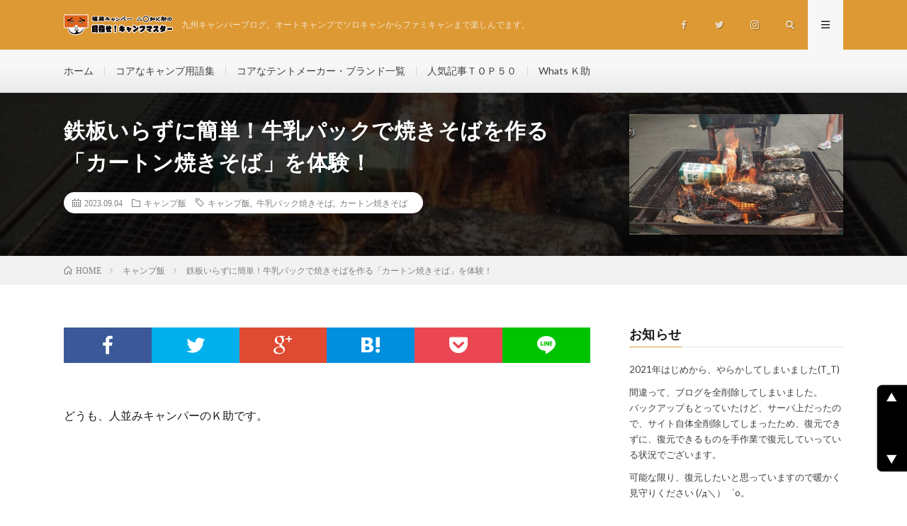

--- FILE ---
content_type: text/html; charset=UTF-8
request_url: https://www.happy-camp.info/2023/09/04/yakisoba/
body_size: 115034
content:
<!DOCTYPE html>
<html lang="ja" prefix="og: http://ogp.me/ns#">
<head prefix="og: http://ogp.me/ns# fb: http://ogp.me/ns/fb# article: http://ogp.me/ns/article#">
<meta charset="UTF-8">
<meta name='robots' content='index, follow, max-image-preview:large, max-snippet:-1, max-video-preview:-1' />
<script id="wpp-js" src="https://www.happy-camp.info/db/wp-content/plugins/wordpress-popular-posts/assets/js/wpp.min.js" data-sampling="0" data-sampling-rate="100" data-api-url="https://www.happy-camp.info/wp-json/wordpress-popular-posts" data-post-id="8648" data-token="abe872f066" data-lang="0" data-debug="0"></script>

	<!-- This site is optimized with the Yoast SEO plugin v23.2 - https://yoast.com/wordpress/plugins/seo/ -->
	<title>鉄板いらずに簡単！牛乳パックで焼きそばを作る「カートン焼きそば」を体験！ - Ｋ助のキャンプブログ｜初心者向け情報｜九州キャンプ場紹介</title>
	<meta name="description" content="子供会で、鉄板を使わず牛乳パックを使った焼きそばを作る「カートン焼きそば」をやる、ということでナタや斧を持込み、バトニングをかましてきました！私自身もはじめての野外炊事レシピで楽しく美味しく、最高の体験でした♪" />
	<link rel="canonical" href="https://www.happy-camp.info/2023/09/04/yakisoba/" />
	<meta property="og:locale" content="ja_JP" />
	<meta property="og:type" content="article" />
	<meta property="og:title" content="鉄板いらずに簡単！牛乳パックで焼きそばを作る「カートン焼きそば」を体験！ - Ｋ助のキャンプブログ｜初心者向け情報｜九州キャンプ場紹介" />
	<meta property="og:description" content="子供会で、鉄板を使わず牛乳パックを使った焼きそばを作る「カートン焼きそば」をやる、ということでナタや斧を持込み、バトニングをかましてきました！私自身もはじめての野外炊事レシピで楽しく美味しく、最高の体験でした♪" />
	<meta property="og:url" content="https://www.happy-camp.info/2023/09/04/yakisoba/" />
	<meta property="og:site_name" content="Ｋ助のキャンプブログ｜初心者向け情報｜九州キャンプ場紹介" />
	<meta property="article:author" content="https://www.facebook.com/ksukecamp/" />
	<meta property="article:published_time" content="2023-09-04T10:59:34+00:00" />
	<meta property="og:image" content="https://www.happy-camp.info/db/wp-content/uploads/2023/09/230904-09.jpg" />
	<meta property="og:image:width" content="820" />
	<meta property="og:image:height" content="615" />
	<meta property="og:image:type" content="image/jpeg" />
	<meta name="author" content="Ｋ助＠中の人" />
	<meta name="twitter:card" content="summary_large_image" />
	<meta name="twitter:creator" content="@happycampmaster" />
	<meta name="twitter:label1" content="執筆者" />
	<meta name="twitter:data1" content="Ｋ助＠中の人" />
	<script type="application/ld+json" class="yoast-schema-graph">{"@context":"https://schema.org","@graph":[{"@type":"WebPage","@id":"https://www.happy-camp.info/2023/09/04/yakisoba/","url":"https://www.happy-camp.info/2023/09/04/yakisoba/","name":"鉄板いらずに簡単！牛乳パックで焼きそばを作る「カートン焼きそば」を体験！ - Ｋ助のキャンプブログ｜初心者向け情報｜九州キャンプ場紹介","isPartOf":{"@id":"https://www.happy-camp.info/#website"},"primaryImageOfPage":{"@id":"https://www.happy-camp.info/2023/09/04/yakisoba/#primaryimage"},"image":{"@id":"https://www.happy-camp.info/2023/09/04/yakisoba/#primaryimage"},"thumbnailUrl":"https://www.happy-camp.info/db/wp-content/uploads/2023/09/230904-09.jpg","datePublished":"2023-09-04T10:59:34+00:00","dateModified":"2023-09-04T10:59:34+00:00","author":{"@id":"https://www.happy-camp.info/#/schema/person/2bffd6ed95f5b3a48d3c66facb80c2aa"},"description":"子供会で、鉄板を使わず牛乳パックを使った焼きそばを作る「カートン焼きそば」をやる、ということでナタや斧を持込み、バトニングをかましてきました！私自身もはじめての野外炊事レシピで楽しく美味しく、最高の体験でした♪","breadcrumb":{"@id":"https://www.happy-camp.info/2023/09/04/yakisoba/#breadcrumb"},"inLanguage":"ja","potentialAction":[{"@type":"ReadAction","target":["https://www.happy-camp.info/2023/09/04/yakisoba/"]}]},{"@type":"ImageObject","inLanguage":"ja","@id":"https://www.happy-camp.info/2023/09/04/yakisoba/#primaryimage","url":"https://www.happy-camp.info/db/wp-content/uploads/2023/09/230904-09.jpg","contentUrl":"https://www.happy-camp.info/db/wp-content/uploads/2023/09/230904-09.jpg","width":820,"height":615},{"@type":"BreadcrumbList","@id":"https://www.happy-camp.info/2023/09/04/yakisoba/#breadcrumb","itemListElement":[{"@type":"ListItem","position":1,"name":"ホーム","item":"https://www.happy-camp.info/"},{"@type":"ListItem","position":2,"name":"鉄板いらずに簡単！牛乳パックで焼きそばを作る「カートン焼きそば」を体験！"}]},{"@type":"WebSite","@id":"https://www.happy-camp.info/#website","url":"https://www.happy-camp.info/","name":"Ｋ助のキャンプブログ｜初心者向け情報｜九州キャンプ場紹介","description":"九州キャンパーブログ。オートキャンプでソロキャンからファミキャンまで楽しんでます。","potentialAction":[{"@type":"SearchAction","target":{"@type":"EntryPoint","urlTemplate":"https://www.happy-camp.info/?s={search_term_string}"},"query-input":"required name=search_term_string"}],"inLanguage":"ja"},{"@type":"Person","@id":"https://www.happy-camp.info/#/schema/person/2bffd6ed95f5b3a48d3c66facb80c2aa","name":"Ｋ助＠中の人","image":{"@type":"ImageObject","inLanguage":"ja","@id":"https://www.happy-camp.info/#/schema/person/image/","url":"https://www.happy-camp.info/db/wp-content/uploads/2021/01/ksuke201702-96x96.jpg","contentUrl":"https://www.happy-camp.info/db/wp-content/uploads/2021/01/ksuke201702-96x96.jpg","caption":"Ｋ助＠中の人"},"sameAs":["https://www.happy-camp.info/","https://www.facebook.com/ksukecamp/","https://www.instagram.com/mezasecampmaster/","https://x.com/happycampmaster","https://www.youtube.com/channel/UCMtzSihRQW7m5EBwdirQVfA"],"url":"https://www.happy-camp.info/author/ad-happycamp/"}]}</script>
	<!-- / Yoast SEO plugin. -->


<link rel="alternate" title="oEmbed (JSON)" type="application/json+oembed" href="https://www.happy-camp.info/wp-json/oembed/1.0/embed?url=https%3A%2F%2Fwww.happy-camp.info%2F2023%2F09%2F04%2Fyakisoba%2F" />
<link rel="alternate" title="oEmbed (XML)" type="text/xml+oembed" href="https://www.happy-camp.info/wp-json/oembed/1.0/embed?url=https%3A%2F%2Fwww.happy-camp.info%2F2023%2F09%2F04%2Fyakisoba%2F&#038;format=xml" />
	<style type="text/css">
	.wp-pagenavi{float:left !important; }
	</style>
  <style id='wp-img-auto-sizes-contain-inline-css' type='text/css'>
img:is([sizes=auto i],[sizes^="auto," i]){contain-intrinsic-size:3000px 1500px}
/*# sourceURL=wp-img-auto-sizes-contain-inline-css */
</style>
<style id='wp-block-library-inline-css' type='text/css'>
:root{--wp-block-synced-color:#7a00df;--wp-block-synced-color--rgb:122,0,223;--wp-bound-block-color:var(--wp-block-synced-color);--wp-editor-canvas-background:#ddd;--wp-admin-theme-color:#007cba;--wp-admin-theme-color--rgb:0,124,186;--wp-admin-theme-color-darker-10:#006ba1;--wp-admin-theme-color-darker-10--rgb:0,107,160.5;--wp-admin-theme-color-darker-20:#005a87;--wp-admin-theme-color-darker-20--rgb:0,90,135;--wp-admin-border-width-focus:2px}@media (min-resolution:192dpi){:root{--wp-admin-border-width-focus:1.5px}}.wp-element-button{cursor:pointer}:root .has-very-light-gray-background-color{background-color:#eee}:root .has-very-dark-gray-background-color{background-color:#313131}:root .has-very-light-gray-color{color:#eee}:root .has-very-dark-gray-color{color:#313131}:root .has-vivid-green-cyan-to-vivid-cyan-blue-gradient-background{background:linear-gradient(135deg,#00d084,#0693e3)}:root .has-purple-crush-gradient-background{background:linear-gradient(135deg,#34e2e4,#4721fb 50%,#ab1dfe)}:root .has-hazy-dawn-gradient-background{background:linear-gradient(135deg,#faaca8,#dad0ec)}:root .has-subdued-olive-gradient-background{background:linear-gradient(135deg,#fafae1,#67a671)}:root .has-atomic-cream-gradient-background{background:linear-gradient(135deg,#fdd79a,#004a59)}:root .has-nightshade-gradient-background{background:linear-gradient(135deg,#330968,#31cdcf)}:root .has-midnight-gradient-background{background:linear-gradient(135deg,#020381,#2874fc)}:root{--wp--preset--font-size--normal:16px;--wp--preset--font-size--huge:42px}.has-regular-font-size{font-size:1em}.has-larger-font-size{font-size:2.625em}.has-normal-font-size{font-size:var(--wp--preset--font-size--normal)}.has-huge-font-size{font-size:var(--wp--preset--font-size--huge)}.has-text-align-center{text-align:center}.has-text-align-left{text-align:left}.has-text-align-right{text-align:right}.has-fit-text{white-space:nowrap!important}#end-resizable-editor-section{display:none}.aligncenter{clear:both}.items-justified-left{justify-content:flex-start}.items-justified-center{justify-content:center}.items-justified-right{justify-content:flex-end}.items-justified-space-between{justify-content:space-between}.screen-reader-text{border:0;clip-path:inset(50%);height:1px;margin:-1px;overflow:hidden;padding:0;position:absolute;width:1px;word-wrap:normal!important}.screen-reader-text:focus{background-color:#ddd;clip-path:none;color:#444;display:block;font-size:1em;height:auto;left:5px;line-height:normal;padding:15px 23px 14px;text-decoration:none;top:5px;width:auto;z-index:100000}html :where(.has-border-color){border-style:solid}html :where([style*=border-top-color]){border-top-style:solid}html :where([style*=border-right-color]){border-right-style:solid}html :where([style*=border-bottom-color]){border-bottom-style:solid}html :where([style*=border-left-color]){border-left-style:solid}html :where([style*=border-width]){border-style:solid}html :where([style*=border-top-width]){border-top-style:solid}html :where([style*=border-right-width]){border-right-style:solid}html :where([style*=border-bottom-width]){border-bottom-style:solid}html :where([style*=border-left-width]){border-left-style:solid}html :where(img[class*=wp-image-]){height:auto;max-width:100%}:where(figure){margin:0 0 1em}html :where(.is-position-sticky){--wp-admin--admin-bar--position-offset:var(--wp-admin--admin-bar--height,0px)}@media screen and (max-width:600px){html :where(.is-position-sticky){--wp-admin--admin-bar--position-offset:0px}}

/*# sourceURL=wp-block-library-inline-css */
</style><style id='global-styles-inline-css' type='text/css'>
:root{--wp--preset--aspect-ratio--square: 1;--wp--preset--aspect-ratio--4-3: 4/3;--wp--preset--aspect-ratio--3-4: 3/4;--wp--preset--aspect-ratio--3-2: 3/2;--wp--preset--aspect-ratio--2-3: 2/3;--wp--preset--aspect-ratio--16-9: 16/9;--wp--preset--aspect-ratio--9-16: 9/16;--wp--preset--color--black: #000000;--wp--preset--color--cyan-bluish-gray: #abb8c3;--wp--preset--color--white: #ffffff;--wp--preset--color--pale-pink: #f78da7;--wp--preset--color--vivid-red: #cf2e2e;--wp--preset--color--luminous-vivid-orange: #ff6900;--wp--preset--color--luminous-vivid-amber: #fcb900;--wp--preset--color--light-green-cyan: #7bdcb5;--wp--preset--color--vivid-green-cyan: #00d084;--wp--preset--color--pale-cyan-blue: #8ed1fc;--wp--preset--color--vivid-cyan-blue: #0693e3;--wp--preset--color--vivid-purple: #9b51e0;--wp--preset--gradient--vivid-cyan-blue-to-vivid-purple: linear-gradient(135deg,rgb(6,147,227) 0%,rgb(155,81,224) 100%);--wp--preset--gradient--light-green-cyan-to-vivid-green-cyan: linear-gradient(135deg,rgb(122,220,180) 0%,rgb(0,208,130) 100%);--wp--preset--gradient--luminous-vivid-amber-to-luminous-vivid-orange: linear-gradient(135deg,rgb(252,185,0) 0%,rgb(255,105,0) 100%);--wp--preset--gradient--luminous-vivid-orange-to-vivid-red: linear-gradient(135deg,rgb(255,105,0) 0%,rgb(207,46,46) 100%);--wp--preset--gradient--very-light-gray-to-cyan-bluish-gray: linear-gradient(135deg,rgb(238,238,238) 0%,rgb(169,184,195) 100%);--wp--preset--gradient--cool-to-warm-spectrum: linear-gradient(135deg,rgb(74,234,220) 0%,rgb(151,120,209) 20%,rgb(207,42,186) 40%,rgb(238,44,130) 60%,rgb(251,105,98) 80%,rgb(254,248,76) 100%);--wp--preset--gradient--blush-light-purple: linear-gradient(135deg,rgb(255,206,236) 0%,rgb(152,150,240) 100%);--wp--preset--gradient--blush-bordeaux: linear-gradient(135deg,rgb(254,205,165) 0%,rgb(254,45,45) 50%,rgb(107,0,62) 100%);--wp--preset--gradient--luminous-dusk: linear-gradient(135deg,rgb(255,203,112) 0%,rgb(199,81,192) 50%,rgb(65,88,208) 100%);--wp--preset--gradient--pale-ocean: linear-gradient(135deg,rgb(255,245,203) 0%,rgb(182,227,212) 50%,rgb(51,167,181) 100%);--wp--preset--gradient--electric-grass: linear-gradient(135deg,rgb(202,248,128) 0%,rgb(113,206,126) 100%);--wp--preset--gradient--midnight: linear-gradient(135deg,rgb(2,3,129) 0%,rgb(40,116,252) 100%);--wp--preset--font-size--small: 13px;--wp--preset--font-size--medium: 20px;--wp--preset--font-size--large: 36px;--wp--preset--font-size--x-large: 42px;--wp--preset--spacing--20: 0.44rem;--wp--preset--spacing--30: 0.67rem;--wp--preset--spacing--40: 1rem;--wp--preset--spacing--50: 1.5rem;--wp--preset--spacing--60: 2.25rem;--wp--preset--spacing--70: 3.38rem;--wp--preset--spacing--80: 5.06rem;--wp--preset--shadow--natural: 6px 6px 9px rgba(0, 0, 0, 0.2);--wp--preset--shadow--deep: 12px 12px 50px rgba(0, 0, 0, 0.4);--wp--preset--shadow--sharp: 6px 6px 0px rgba(0, 0, 0, 0.2);--wp--preset--shadow--outlined: 6px 6px 0px -3px rgb(255, 255, 255), 6px 6px rgb(0, 0, 0);--wp--preset--shadow--crisp: 6px 6px 0px rgb(0, 0, 0);}:where(.is-layout-flex){gap: 0.5em;}:where(.is-layout-grid){gap: 0.5em;}body .is-layout-flex{display: flex;}.is-layout-flex{flex-wrap: wrap;align-items: center;}.is-layout-flex > :is(*, div){margin: 0;}body .is-layout-grid{display: grid;}.is-layout-grid > :is(*, div){margin: 0;}:where(.wp-block-columns.is-layout-flex){gap: 2em;}:where(.wp-block-columns.is-layout-grid){gap: 2em;}:where(.wp-block-post-template.is-layout-flex){gap: 1.25em;}:where(.wp-block-post-template.is-layout-grid){gap: 1.25em;}.has-black-color{color: var(--wp--preset--color--black) !important;}.has-cyan-bluish-gray-color{color: var(--wp--preset--color--cyan-bluish-gray) !important;}.has-white-color{color: var(--wp--preset--color--white) !important;}.has-pale-pink-color{color: var(--wp--preset--color--pale-pink) !important;}.has-vivid-red-color{color: var(--wp--preset--color--vivid-red) !important;}.has-luminous-vivid-orange-color{color: var(--wp--preset--color--luminous-vivid-orange) !important;}.has-luminous-vivid-amber-color{color: var(--wp--preset--color--luminous-vivid-amber) !important;}.has-light-green-cyan-color{color: var(--wp--preset--color--light-green-cyan) !important;}.has-vivid-green-cyan-color{color: var(--wp--preset--color--vivid-green-cyan) !important;}.has-pale-cyan-blue-color{color: var(--wp--preset--color--pale-cyan-blue) !important;}.has-vivid-cyan-blue-color{color: var(--wp--preset--color--vivid-cyan-blue) !important;}.has-vivid-purple-color{color: var(--wp--preset--color--vivid-purple) !important;}.has-black-background-color{background-color: var(--wp--preset--color--black) !important;}.has-cyan-bluish-gray-background-color{background-color: var(--wp--preset--color--cyan-bluish-gray) !important;}.has-white-background-color{background-color: var(--wp--preset--color--white) !important;}.has-pale-pink-background-color{background-color: var(--wp--preset--color--pale-pink) !important;}.has-vivid-red-background-color{background-color: var(--wp--preset--color--vivid-red) !important;}.has-luminous-vivid-orange-background-color{background-color: var(--wp--preset--color--luminous-vivid-orange) !important;}.has-luminous-vivid-amber-background-color{background-color: var(--wp--preset--color--luminous-vivid-amber) !important;}.has-light-green-cyan-background-color{background-color: var(--wp--preset--color--light-green-cyan) !important;}.has-vivid-green-cyan-background-color{background-color: var(--wp--preset--color--vivid-green-cyan) !important;}.has-pale-cyan-blue-background-color{background-color: var(--wp--preset--color--pale-cyan-blue) !important;}.has-vivid-cyan-blue-background-color{background-color: var(--wp--preset--color--vivid-cyan-blue) !important;}.has-vivid-purple-background-color{background-color: var(--wp--preset--color--vivid-purple) !important;}.has-black-border-color{border-color: var(--wp--preset--color--black) !important;}.has-cyan-bluish-gray-border-color{border-color: var(--wp--preset--color--cyan-bluish-gray) !important;}.has-white-border-color{border-color: var(--wp--preset--color--white) !important;}.has-pale-pink-border-color{border-color: var(--wp--preset--color--pale-pink) !important;}.has-vivid-red-border-color{border-color: var(--wp--preset--color--vivid-red) !important;}.has-luminous-vivid-orange-border-color{border-color: var(--wp--preset--color--luminous-vivid-orange) !important;}.has-luminous-vivid-amber-border-color{border-color: var(--wp--preset--color--luminous-vivid-amber) !important;}.has-light-green-cyan-border-color{border-color: var(--wp--preset--color--light-green-cyan) !important;}.has-vivid-green-cyan-border-color{border-color: var(--wp--preset--color--vivid-green-cyan) !important;}.has-pale-cyan-blue-border-color{border-color: var(--wp--preset--color--pale-cyan-blue) !important;}.has-vivid-cyan-blue-border-color{border-color: var(--wp--preset--color--vivid-cyan-blue) !important;}.has-vivid-purple-border-color{border-color: var(--wp--preset--color--vivid-purple) !important;}.has-vivid-cyan-blue-to-vivid-purple-gradient-background{background: var(--wp--preset--gradient--vivid-cyan-blue-to-vivid-purple) !important;}.has-light-green-cyan-to-vivid-green-cyan-gradient-background{background: var(--wp--preset--gradient--light-green-cyan-to-vivid-green-cyan) !important;}.has-luminous-vivid-amber-to-luminous-vivid-orange-gradient-background{background: var(--wp--preset--gradient--luminous-vivid-amber-to-luminous-vivid-orange) !important;}.has-luminous-vivid-orange-to-vivid-red-gradient-background{background: var(--wp--preset--gradient--luminous-vivid-orange-to-vivid-red) !important;}.has-very-light-gray-to-cyan-bluish-gray-gradient-background{background: var(--wp--preset--gradient--very-light-gray-to-cyan-bluish-gray) !important;}.has-cool-to-warm-spectrum-gradient-background{background: var(--wp--preset--gradient--cool-to-warm-spectrum) !important;}.has-blush-light-purple-gradient-background{background: var(--wp--preset--gradient--blush-light-purple) !important;}.has-blush-bordeaux-gradient-background{background: var(--wp--preset--gradient--blush-bordeaux) !important;}.has-luminous-dusk-gradient-background{background: var(--wp--preset--gradient--luminous-dusk) !important;}.has-pale-ocean-gradient-background{background: var(--wp--preset--gradient--pale-ocean) !important;}.has-electric-grass-gradient-background{background: var(--wp--preset--gradient--electric-grass) !important;}.has-midnight-gradient-background{background: var(--wp--preset--gradient--midnight) !important;}.has-small-font-size{font-size: var(--wp--preset--font-size--small) !important;}.has-medium-font-size{font-size: var(--wp--preset--font-size--medium) !important;}.has-large-font-size{font-size: var(--wp--preset--font-size--large) !important;}.has-x-large-font-size{font-size: var(--wp--preset--font-size--x-large) !important;}
/*# sourceURL=global-styles-inline-css */
</style>

<style id='classic-theme-styles-inline-css' type='text/css'>
/*! This file is auto-generated */
.wp-block-button__link{color:#fff;background-color:#32373c;border-radius:9999px;box-shadow:none;text-decoration:none;padding:calc(.667em + 2px) calc(1.333em + 2px);font-size:1.125em}.wp-block-file__button{background:#32373c;color:#fff;text-decoration:none}
/*# sourceURL=/wp-includes/css/classic-themes.min.css */
</style>
<link rel='stylesheet' id='contact-form-7-css' href='https://www.happy-camp.info/db/wp-content/plugins/contact-form-7/includes/css/styles.css?ver=5.9.8' type='text/css' media='all' />
<link rel='stylesheet' id='pz-linkcard-css' href='//www.happy-camp.info/db/wp-content/uploads/pz-linkcard/style.css?ver=2.5.5.1' type='text/css' media='all' />
<link rel='stylesheet' id='wordpress-popular-posts-css-css' href='https://www.happy-camp.info/db/wp-content/plugins/wordpress-popular-posts/assets/css/wpp.css?ver=7.0.1' type='text/css' media='all' />
<link rel='stylesheet' id='wp-pagenavi-style-css' href='https://www.happy-camp.info/db/wp-content/plugins/wp-pagenavi-style/css/css3_black.css?ver=1.0' type='text/css' media='all' />
<link rel="https://api.w.org/" href="https://www.happy-camp.info/wp-json/" /><link rel="alternate" title="JSON" type="application/json" href="https://www.happy-camp.info/wp-json/wp/v2/posts/8648" />   <script type="text/javascript">
   var _gaq = _gaq || [];
   _gaq.push(['_setAccount', 'UA-83190541-1']);
   _gaq.push(['_trackPageview']);
   (function() {
   var ga = document.createElement('script'); ga.type = 'text/javascript'; ga.async = true;
   ga.src = ('https:' == document.location.protocol ? 'https://ssl' : 'http://www') + '.google-analytics.com/ga.js';
   var s = document.getElementsByTagName('script')[0]; s.parentNode.insertBefore(ga, s);
   })();
   </script>
	<style type="text/css">
	 .wp-pagenavi
	{
		font-size:12px !important;
	}
	</style>
	            <style id="wpp-loading-animation-styles">@-webkit-keyframes bgslide{from{background-position-x:0}to{background-position-x:-200%}}@keyframes bgslide{from{background-position-x:0}to{background-position-x:-200%}}.wpp-widget-block-placeholder,.wpp-shortcode-placeholder{margin:0 auto;width:60px;height:3px;background:#dd3737;background:linear-gradient(90deg,#dd3737 0%,#571313 10%,#dd3737 100%);background-size:200% auto;border-radius:3px;-webkit-animation:bgslide 1s infinite linear;animation:bgslide 1s infinite linear}</style>
            <link rel="stylesheet" href="https://www.happy-camp.info/db/wp-content/themes/lionmedia/style.css">
<link rel="stylesheet" href="https://www.happy-camp.info/db/wp-content/themes/lionmedia/css/content.css">
<link rel="stylesheet" href="https://www.happy-camp.info/db/wp-content/themes/lionmedia/css/icon.css">
<link rel="stylesheet" href="https://fonts.googleapis.com/css?family=Lato:400,700,900">
<meta http-equiv="X-UA-Compatible" content="IE=edge">
<meta name="viewport" content="width=device-width, initial-scale=1, shrink-to-fit=no">
<link rel="dns-prefetch" href="//www.google.com">
<link rel="dns-prefetch" href="//www.google-analytics.com">
<link rel="dns-prefetch" href="//fonts.googleapis.com">
<link rel="dns-prefetch" href="//fonts.gstatic.com">
<link rel="dns-prefetch" href="//pagead2.googlesyndication.com">
<link rel="dns-prefetch" href="//googleads.g.doubleclick.net">
<link rel="dns-prefetch" href="//www.gstatic.com">
<style type="text/css">
.l-header,
.searchNavi__title,
.key__cat,
.eyecatch__cat,
.rankingBox__title,
.categoryDescription,
.pagetop,
.contactTable__header .required,
.heading.heading-primary .heading__bg,
.btn__link:hover,
.widget .tag-cloud-link:hover,
.comment-respond .submit:hover,
.comments__list .comment-reply-link:hover,
.widget .calendar_wrap tbody a:hover,
.comments__list .comment-meta,
.ctaPost__btn{background:#dd9933;}

.heading.heading-first,
.heading.heading-widget::before,
.heading.heading-footer::before,
.btn__link,
.widget .tag-cloud-link,
.comment-respond .submit,
.comments__list .comment-reply-link,
.content a:hover,
.t-light .l-footer,
.ctaPost__btn{border-color:#dd9933;}

.categoryBox__title,
.dateList__item a[rel=tag]:hover,
.dateList__item a[rel=category]:hover,
.copySns__copyLink:hover,
.btn__link,
.widget .tag-cloud-link,
.comment-respond .submit,
.comments__list .comment-reply-link,
.widget a:hover,
.widget ul li .rsswidget,
.content a,
.related__title,
.ctaPost__btn:hover{color:#dd9933;}

.c-user01 {color:#81d742 !important}
.bgc-user01 {background:#81d742 !important}
.hc-user01:hover {color:#81d742 !important}
.c-user02 {color:#1e73be !important}
.bgc-user02 {background:#1e73be !important}
.hc-user02:hover {color:#1e73be !important}
.c-user03 {color:#dd3333 !important}
.bgc-user03 {background:#dd3333 !important}
.hc-user03:hover {color:#dd3333 !important}
.c-user04 {color:#8224e3 !important}
.bgc-user04 {background:#8224e3 !important}
.hc-user04:hover {color:#8224e3 !important}
.c-user05 {color:#d94fdd !important}
.bgc-user05 {background:#d94fdd !important}
.hc-user05:hover {color:#d94fdd !important}

.singleTitle {background-image:url("https://www.happy-camp.info/db/wp-content/uploads/2023/09/230904-09-730x410.jpg");}

.content h2{color:#191919;}
.content h2:first-letter{
	font-size:3.2rem;
	padding-bottom:5px;
	border-bottom:3px solid;
	color:#f0b200;
}
.content h3{
	padding:20px;
	color:#191919;
	border: 1px solid #E5E5E5;
	border-left: 5px solid #0ac900;
}
</style>
<link rel="icon" href="https://www.happy-camp.info/db/wp-content/uploads/2021/07/cropped-二〇加Ｋ助-32x32.jpg" sizes="32x32" />
<link rel="icon" href="https://www.happy-camp.info/db/wp-content/uploads/2021/07/cropped-二〇加Ｋ助-192x192.jpg" sizes="192x192" />
<link rel="apple-touch-icon" href="https://www.happy-camp.info/db/wp-content/uploads/2021/07/cropped-二〇加Ｋ助-180x180.jpg" />
<meta name="msapplication-TileImage" content="https://www.happy-camp.info/db/wp-content/uploads/2021/07/cropped-二〇加Ｋ助-270x270.jpg" />
		<style type="text/css" id="wp-custom-css">
			/* カウンターの初期化 */
.wpp-list {
    counter-reset: wpp-ranking;
}
/* カウンターの値を表示 */
.wpp-list li:after{
  counter-increment: wpp-ranking;
  content: counter(wpp-ranking);
}

.wpp-list li {
    position: relative;
    list-style-type: none;
    padding-top: 5px;
    padding-left: 5px;
}
.wpp-list li:after {
    content: counter(wpp-ranking, decimal);
    counter-increment: wpp-ranking;
    background: rgba(94, 185, 77, 0.9);
    color: #fff;
    font-size: 18px;
    line-height: 1;
    padding: 10px 8px;
    position: absolute;
    left: 0;
    top: 0;
    z-index: 1;
}

.wpp-list li:nth-child(1):after {
    background: rgba(255, 88, 196, 0.9);
}
.wpp-list li:nth-child(2):after {
    background: rgba(245, 171, 31, 0.9);
}
.wpp-list li:nth-child(3):after {
    background: rgba(255, 121, 37, 0.9);
}

/* 記事内で使うアクセス数ランキング */
.post .wpp-list {
    padding: 0;
}
.post .wpp-list li {
    border: solid 1px #ddd;
    border-radius: 0 5px 5px 5px;
    margin-bottom: 10px;
    padding: 5px;
}
.post .wpp-no-thumbnail .wpp-list li {
    padding-left: 32px;
}
.post .wpp-list .wpp-post-title {
    line-height: 1.5;
    font-size: 22px;
}
.post .wpp-list a {
    color: #333;
    font-weight: bold;
}
.post .wpp-list a:hover {
    color: #b22222;
}

.grecaptcha-badge { visibility: hidden; }

/* ========PAGETOP CUSTOMIZE========= */
#pageTop {
	font-size:11px;
	position: fixed;
	right:-20px;
	bottom: 50px;
	z-index: 500;
}

#pageTop a {
   padding:0 0 0 12px;
}

#pageTopM{
	display: none;
}

@media screen and (max-width: 1024px) {
	#pageTop{
		display: none;
	}
	
	#pageTopM {
	  display: block;
	  position: fixed;
	  bottom: 70px;
	  right: 10px;
	  z-index: 1000;
	}
}

h4{
	color:#00afcc;
}
		</style>
		<meta property="og:site_name" content="Ｋ助のキャンプブログ｜初心者向け情報｜九州キャンプ場紹介" />
<meta property="og:type" content="article" />
<meta property="og:title" content="鉄板いらずに簡単！牛乳パックで焼きそばを作る「カートン焼きそば」を体験！" />
<meta property="og:description" content="どうも、人並みキャンパーのＫ助です。 &nbsp; &nbsp; 先日、筑紫野市の企画？のサマーキャンプに参加した子供達が、牛乳パックで焼きそばを作る「カートン焼きそば」を習得してきたらしく、それを子供会で皆でやるということで、ナタや斧を持" />
<meta property="og:url" content="https://www.happy-camp.info/2023/09/04/yakisoba/" />
<meta property="og:image" content="https://www.happy-camp.info/db/wp-content/uploads/2023/09/230904-09-730x410.jpg" />
<meta name="twitter:card" content="summary" />


<script data-ad-client="ca-pub-8394350256476845" async src="https://pagead2.googlesyndication.com/pagead/js/adsbygoogle.js"></script>
<link rel='stylesheet' id='mediaelement-css' href='https://www.happy-camp.info/db/wp-includes/js/mediaelement/mediaelementplayer-legacy.min.css?ver=4.2.17' type='text/css' media='all' />
<link rel='stylesheet' id='wp-mediaelement-css' href='https://www.happy-camp.info/db/wp-includes/js/mediaelement/wp-mediaelement.min.css?ver=6.9' type='text/css' media='all' />
</head>
<!-- Google tag (gtag.js) -->
<script async src="https://www.googletagmanager.com/gtag/js?id=G-T0NV2G23XG"></script>
<script>
  window.dataLayer = window.dataLayer || [];
  function gtag(){dataLayer.push(arguments);}
  gtag('js', new Date());

  gtag('config', 'G-T0NV2G23XG');
</script>
<body class="t-light t-rich">

  
  <!--l-header-->
  <header class="l-header">
    <div class="container">
      
      <div class="siteTitle">

              <p class="siteTitle__logo">
          <a class="siteTitle__link" href="https://www.happy-camp.info">
            <img src="https://www.happy-camp.info/db/wp-content/uploads/2021/07/ブログ用ロゴ201905.png" class="siteTitle__img" alt="Ｋ助のキャンプブログ｜初心者向け情報｜九州キャンプ場紹介" width="265" height="51" >          </a>
          <span class="siteTitle__sub">九州キャンパーブログ。オートキャンプでソロキャンからファミキャンまで楽しんでます。</span>
		</p>	        </div>
      
      <nav class="menuNavi">      
                <ul class="menuNavi__list">
		              <li class="menuNavi__item u-none-sp u-txtShdw"><a class="menuNavi__link icon-facebook" href="https://www.facebook.com/ksukecamp"></a></li>
		              <li class="menuNavi__item u-none-sp u-txtShdw"><a class="menuNavi__link icon-twitter" href="https://twitter.com/happycampmaster"></a></li>
		              <li class="menuNavi__item u-none-sp u-txtShdw"><a class="menuNavi__link icon-instagram" href="http://instagram.com/mezasecampmaster"></a></li>
		              <li class="menuNavi__item u-txtShdw"><span class="menuNavi__link icon-search" id="menuNavi__search" onclick="toggle__search();"></span></li>
            <li class="menuNavi__item u-txtShdw"><span class="menuNavi__link menuNavi__link-current icon-menu" id="menuNavi__menu" onclick="toggle__menu();"></span></li>
                  </ul>
      </nav>
      
    </div>
  </header>
  <!--/l-header-->
  
  <!--l-extra-->
        <div class="l-extraNone" id="extra__search">
      <div class="container">
        <div class="searchNavi">
                    
                <div class="searchBox">
        <form class="searchBox__form" method="get" target="_top" action="https://www.happy-camp.info/" >
          <input class="searchBox__input" type="text" maxlength="50" name="s" placeholder="記事検索"><button class="searchBox__submit icon-search" type="submit" value="search"> </button>
        </form>
      </div>        </div>
      </div>
    </div>
        
    <div class="l-extra" id="extra__menu">
      <div class="container container-max">
        <nav class="globalNavi">
          <ul class="globalNavi__list">
          	        <li id="menu-item-113" class="menu-item menu-item-type-custom menu-item-object-custom menu-item-113"><a href="https://happy-camp.info/">ホーム</a></li>
<li id="menu-item-114" class="menu-item menu-item-type-post_type menu-item-object-page menu-item-114"><a href="https://www.happy-camp.info/camp-yougo/">コアなキャンプ用語集</a></li>
<li id="menu-item-6748" class="menu-item menu-item-type-post_type menu-item-object-post menu-item-6748"><a href="https://www.happy-camp.info/2022/11/20/tent-maker/">コアなテントメーカー・ブランド一覧</a></li>
<li id="menu-item-3100" class="menu-item menu-item-type-post_type menu-item-object-page menu-item-3100"><a href="https://www.happy-camp.info/ranking50/">人気記事ＴＯＰ５０</a></li>
<li id="menu-item-115" class="menu-item menu-item-type-post_type menu-item-object-page menu-item-115"><a href="https://www.happy-camp.info/profile-contact/">Whats Ｋ助</a></li>
	                                    
                          <li class="menu-item u-none-pc"><a class="icon-facebook" href="https://www.facebook.com/ksukecamp"></a></li>
                          <li class="menu-item u-none-pc"><a class="icon-twitter" href="https://twitter.com/happycampmaster"></a></li>
                          <li class="menu-item u-none-pc"><a class="icon-instagram" href="http://instagram.com/mezasecampmaster"></a></li>
		                
                    </ul>
        </nav>
      </div>
    </div>
  <!--/l-extra-->  <div class="singleTitle">
    <div class="container">
    
      <!-- タイトル -->
      <div class="singleTitle__heading">
        <h1 class="heading heading-singleTitle u-txtShdw">鉄板いらずに簡単！牛乳パックで焼きそばを作る「カートン焼きそば」を体験！</h1>        
        
        <ul class="dateList dateList-singleTitle">
          <li class="dateList__item icon-calendar">2023.09.04</li>
          <li class="dateList__item icon-folder"><a class="hc-goldyellow" href="https://www.happy-camp.info/category/food/" rel="category">キャンプ飯</a></li>
          <li class="dateList__item icon-tag"><a href="https://www.happy-camp.info/tag/%e3%82%ad%e3%83%a3%e3%83%b3%e3%83%97%e9%a3%af/" rel="tag">キャンプ飯</a>, <a href="https://www.happy-camp.info/tag/%e7%89%9b%e4%b9%b3%e3%83%91%e3%83%83%e3%82%af%e7%84%bc%e3%81%8d%e3%81%9d%e3%81%b0/" rel="tag">牛乳パック焼きそば</a>, <a href="https://www.happy-camp.info/tag/%e3%82%ab%e3%83%bc%e3%83%88%e3%83%b3%e7%84%bc%e3%81%8d%e3%81%9d%e3%81%b0/" rel="tag">カートン焼きそば</a></li>        </ul>
        
        
        
      </div>
      <!-- /タイトル -->

      <!-- アイキャッチ -->
      <div class="eyecatch eyecatch-singleTitle">
        		  <img src="https://www.happy-camp.info/db/wp-content/uploads/2023/09/230904-09-730x410.jpg" alt="鉄板いらずに簡単！牛乳パックで焼きそばを作る「カートン焼きそば」を体験！" width="730" height="410" >
		  	      
      </div>
      <!-- /アイキャッチ -->

    </div>
  </div>
<div class="breadcrumb" ><div class="container" ><ul class="breadcrumb__list"><li class="breadcrumb__item" itemscope itemtype="http://data-vocabulary.org/Breadcrumb"><a href="https://www.happy-camp.info/" itemprop="url"><span class="icon-home" itemprop="title">HOME</span></a></li><li class="breadcrumb__item" itemscope itemtype="http://data-vocabulary.org/Breadcrumb"><a href="https://www.happy-camp.info/category/food/" itemprop="url"><span itemprop="title">キャンプ飯</span></a></li><li class="breadcrumb__item">鉄板いらずに簡単！牛乳パックで焼きそばを作る「カートン焼きそば」を体験！</li></ul></div></div>
  <!-- l-wrapper -->
  <div class="l-wrapper">
	
    <!-- l-main -->
    <main class="l-main">
           
	        <!-- 記事上シェアボタン -->
        <aside>
<ul class="socialList">
<li class="socialList__item"><a class="socialList__link icon-facebook" href="http://www.facebook.com/sharer.php?u=https%3A%2F%2Fwww.happy-camp.info%2F2023%2F09%2F04%2Fyakisoba%2F&amp;t=%E9%89%84%E6%9D%BF%E3%81%84%E3%82%89%E3%81%9A%E3%81%AB%E7%B0%A1%E5%8D%98%EF%BC%81%E7%89%9B%E4%B9%B3%E3%83%91%E3%83%83%E3%82%AF%E3%81%A7%E7%84%BC%E3%81%8D%E3%81%9D%E3%81%B0%E3%82%92%E4%BD%9C%E3%82%8B%E3%80%8C%E3%82%AB%E3%83%BC%E3%83%88%E3%83%B3%E7%84%BC%E3%81%8D%E3%81%9D%E3%81%B0%E3%80%8D%E3%82%92%E4%BD%93%E9%A8%93%EF%BC%81" target="_blank" title="Facebookで共有"></a></li><li class="socialList__item"><a class="socialList__link icon-twitter" href="http://twitter.com/intent/tweet?text=%E9%89%84%E6%9D%BF%E3%81%84%E3%82%89%E3%81%9A%E3%81%AB%E7%B0%A1%E5%8D%98%EF%BC%81%E7%89%9B%E4%B9%B3%E3%83%91%E3%83%83%E3%82%AF%E3%81%A7%E7%84%BC%E3%81%8D%E3%81%9D%E3%81%B0%E3%82%92%E4%BD%9C%E3%82%8B%E3%80%8C%E3%82%AB%E3%83%BC%E3%83%88%E3%83%B3%E7%84%BC%E3%81%8D%E3%81%9D%E3%81%B0%E3%80%8D%E3%82%92%E4%BD%93%E9%A8%93%EF%BC%81&amp;https%3A%2F%2Fwww.happy-camp.info%2F2023%2F09%2F04%2Fyakisoba%2F&amp;url=https%3A%2F%2Fwww.happy-camp.info%2F2023%2F09%2F04%2Fyakisoba%2F" target="_blank" title="Twitterで共有"></a></li><li class="socialList__item"><a class="socialList__link icon-google" href="https://plus.google.com/share?url=https%3A%2F%2Fwww.happy-camp.info%2F2023%2F09%2F04%2Fyakisoba%2F" target="_blank" title="Google+で共有"></a></li><li class="socialList__item"><a class="socialList__link icon-hatebu" href="http://b.hatena.ne.jp/add?mode=confirm&amp;url=https%3A%2F%2Fwww.happy-camp.info%2F2023%2F09%2F04%2Fyakisoba%2F&amp;title=%E9%89%84%E6%9D%BF%E3%81%84%E3%82%89%E3%81%9A%E3%81%AB%E7%B0%A1%E5%8D%98%EF%BC%81%E7%89%9B%E4%B9%B3%E3%83%91%E3%83%83%E3%82%AF%E3%81%A7%E7%84%BC%E3%81%8D%E3%81%9D%E3%81%B0%E3%82%92%E4%BD%9C%E3%82%8B%E3%80%8C%E3%82%AB%E3%83%BC%E3%83%88%E3%83%B3%E7%84%BC%E3%81%8D%E3%81%9D%E3%81%B0%E3%80%8D%E3%82%92%E4%BD%93%E9%A8%93%EF%BC%81" target="_blank" data-hatena-bookmark-title="https%3A%2F%2Fwww.happy-camp.info%2F2023%2F09%2F04%2Fyakisoba%2F" title="このエントリーをはてなブックマークに追加"></a></li><li class="socialList__item"><a class="socialList__link icon-pocket" href="http://getpocket.com/edit?url=https%3A%2F%2Fwww.happy-camp.info%2F2023%2F09%2F04%2Fyakisoba%2F" target="_blank" title="pocketで共有"></a></li><li class="socialList__item"><a class="socialList__link icon-line" href="http://line.naver.jp/R/msg/text/?%E9%89%84%E6%9D%BF%E3%81%84%E3%82%89%E3%81%9A%E3%81%AB%E7%B0%A1%E5%8D%98%EF%BC%81%E7%89%9B%E4%B9%B3%E3%83%91%E3%83%83%E3%82%AF%E3%81%A7%E7%84%BC%E3%81%8D%E3%81%9D%E3%81%B0%E3%82%92%E4%BD%9C%E3%82%8B%E3%80%8C%E3%82%AB%E3%83%BC%E3%83%88%E3%83%B3%E7%84%BC%E3%81%8D%E3%81%9D%E3%81%B0%E3%80%8D%E3%82%92%E4%BD%93%E9%A8%93%EF%BC%81%0D%0Ahttps%3A%2F%2Fwww.happy-camp.info%2F2023%2F09%2F04%2Fyakisoba%2F" target="_blank" title="LINEで送る"></a></li></ul>
</aside>
	  <!-- /記事上シェアボタン -->
	  
	        
            
      
	  
	        <section class="content">
	    <p>どうも、人並みキャンパーのＫ助です。</p>
<p>&nbsp;</p>
<p>&nbsp;</p>
<p>先日、筑紫野市の企画？のサマーキャンプに参加した子供達が、牛乳パックで焼きそばを作る「カートン焼きそば」を習得してきたらしく、それを子供会で皆でやるということで、ナタや斧を持っている方いませんかね？ということで、これはもう完全に仕事をサボっても行くワケですよｗ</p>
<p><img fetchpriority="high" decoding="async" class="alignnone size-large wp-image-8664" src="https://www.happy-camp.info/db/wp-content/uploads/2023/09/230904-01.jpg" alt="" width="820" height="615" /></p>
<p>&nbsp;</p>
<p>&nbsp;</p>
<p>焼きそばのレシピはこんな感じ。<br />
鉄板を使わず、簡単に出来るのが嬉しいポイントですね。</p>
<p><img decoding="async" class="alignnone size-large wp-image-8650" src="https://www.happy-camp.info/db/wp-content/uploads/2023/09/230904-03.jpg" alt="" width="820" height="615" /></p>
<p>&nbsp;</p>
<p>&nbsp;</p>
<p>ボーイスカウトなど、子供達の野外炊事で教える調理方法で、<span style="font-size: 14pt;"><strong><span style="color: #ff0000;">火のはたらきや危険性</span>について気付き，<span style="color: #ff0000;">火を大切に扱う心情</span>を育てる</strong></span>、という意味合いがあるようです<img decoding="async" style="margin-left: 3px; margin-right: 3px; vertical-align: middle;" src="https://www.happy-camp.info/db/wp-content/plugins/typepad-emoji-for-tinymce/icons/04/good.gif" width="16" height="16" /></p>
<p>&nbsp;</p>
<p>&nbsp;</p>
<p>なので、基本的に全て子供がやるのを大人が見守る感じですね。</p>
<p>&nbsp;</p>
<p>&nbsp;</p>
<p>まずは、アルミホイルを約３５～４０ｃｍの長さに切り、その上にベーコンをのせます。<br />
この時、そのままの状態で２枚のせていましたが、個人的には手でちぎって小さくしたほうがいいかな、と思いました。</p>
<p><img loading="lazy" decoding="async" class="alignnone size-large wp-image-8651" src="https://www.happy-camp.info/db/wp-content/uploads/2023/09/230904-04.jpg" alt="" width="820" height="615" /></p>
<p>&nbsp;</p>
<p>&nbsp;</p>
<p>続いて、もやしやキャベツなど野菜をのせます。</p>
<p><img loading="lazy" decoding="async" class="alignnone size-large wp-image-8652" src="https://www.happy-camp.info/db/wp-content/uploads/2023/09/230904-05.jpg" alt="" width="820" height="615" /></p>
<p>&nbsp;</p>
<p>&nbsp;</p>
<p>最後に、麺を一番上にのせます。</p>
<p><img loading="lazy" decoding="async" class="alignnone size-large wp-image-8653" src="https://www.happy-camp.info/db/wp-content/uploads/2023/09/230904-06.jpg" alt="" width="820" height="615" /></p>
<p>&nbsp;</p>
<p>&nbsp;</p>
<p>あとは、包んで両端をくるっとやって、外に飛び出ないようにします。</p>
<p><img loading="lazy" decoding="async" class="alignnone size-large wp-image-8654" src="https://www.happy-camp.info/db/wp-content/uploads/2023/09/230904-07.jpg" alt="" width="820" height="615" /></p>
<p>&nbsp;</p>
<p>&nbsp;</p>
<p>包む際に、<strong>アルミホイルを食材に巻き込むように包むと、<span style="color: #ff0000;">火が中に通りにくくなる</span></strong>と思うので、<strong>１回目の巻きで食材をぐるっと包んだ状態から包むようにしないといけない</strong>かな、と思いました。</p>
<p><img loading="lazy" decoding="async" class="alignnone size-full wp-image-8666" src="https://www.happy-camp.info/db/wp-content/uploads/2023/09/230904-16.jpg" alt="" width="700" height="300" /></p>
<p>&nbsp;</p>
<p>&nbsp;</p>
<p>子供達がアルミホイルに食材を包み、牛乳パックに入れ終えたら、外で火起こしです。</p>
<p>&nbsp;</p>
<p>&nbsp;</p>
<p>買ってきた薪では大きいので、小割りを作りましょうね、ということで親父の出番です。<br />
<span style="font-size: 18pt;"><strong>そう、バトニングの嵐です(笑)</strong></span></p>
<p><img loading="lazy" decoding="async" class="alignnone size-full wp-image-8649" src="https://www.happy-camp.info/db/wp-content/uploads/2023/09/230904-02.jpg" alt="" width="820" height="615" /></p>
<p>&nbsp;</p>
<p>&nbsp;</p>
<p>これも折角なので、子供達に体験してもらいました。<br />
やはり、子供達も興味津々で「僕もやりたい！」と楽しそうでした(笑)</p>
<p><img loading="lazy" decoding="async" class="alignnone size-large wp-image-8655" src="https://www.happy-camp.info/db/wp-content/uploads/2023/09/230904-07a.jpg" alt="" width="820" height="615" /></p>
<p>&nbsp;</p>
<p>&nbsp;</p>
<p>時間が許されるのであれば、フェザースティックを作ってファイヤースターターでの着火まで教えたいところですが、そんな時間はないし、兎に角暑いので、普通に着火剤を使って着火しておられました(笑)</p>
<p>&nbsp;</p>
<p>&nbsp;</p>
<p>火がもう少し落ち着いてから、牛乳パックを投下して欲しい感はありますが、とにかく子供ファーストなので、薪を入れて火がもう少し落ち着いてからのほうがいい、ということを教えながらも進めていきます。</p>
<p><img loading="lazy" decoding="async" class="alignnone size-large wp-image-8656" src="https://www.happy-camp.info/db/wp-content/uploads/2023/09/230904-08.jpg" alt="" width="820" height="615" /></p>
<p>&nbsp;</p>
<p>&nbsp;</p>
<p>牛乳パックが燃え尽きて、アルミホイルがあらわになってきて、しばし火をいれたら、</p>
<p><img loading="lazy" decoding="async" class="alignnone size-large wp-image-8657" src="https://www.happy-camp.info/db/wp-content/uploads/2023/09/230904-09.jpg" alt="" width="820" height="615" /></p>
<p>&nbsp;</p>
<p>&nbsp;</p>
<p>火から遠火になるように位置を調整して、蒸らすのだよ、という感じで進めていきます。</p>
<p><img loading="lazy" decoding="async" class="alignnone size-large wp-image-8658" src="https://www.happy-camp.info/db/wp-content/uploads/2023/09/230904-10.jpg" alt="" width="820" height="615" /></p>
<p>&nbsp;</p>
<p>&nbsp;</p>
<p>不意に、あとでマシュマロパーリナイしようＮｅ！とマシュマロが出てきたもので、一瞬で子供達がテンション爆上がりで、ご飯前にマシュマロパーティーが開催されていました(笑)</p>
<p><img loading="lazy" decoding="async" class="alignnone size-large wp-image-8659" src="https://www.happy-camp.info/db/wp-content/uploads/2023/09/230904-11.jpg" alt="" width="820" height="615" /></p>
<p>&nbsp;</p>
<p>&nbsp;</p>
<p>美味しそうなオニギリ&#x1f359;まで出てきて、焼きそばが出来上がる前からマシュマロにオニギリに食べまくる子供達。<br />
そんな食べよったら、お腹いっぱいになって焼きそば入らんくなるよー<img loading="lazy" decoding="async" style="margin-left: 3px; margin-right: 3px; vertical-align: middle;" src="https://www.happy-camp.info/db/wp-content/plugins/typepad-emoji-for-tinymce/icons/08/sweat01.gif" width="16" height="16" />と心配になりました(笑)</p>
<p><img loading="lazy" decoding="async" class="alignnone size-full wp-image-8667" src="https://www.happy-camp.info/db/wp-content/uploads/2023/09/230904-17.jpg" alt="" width="820" height="615" /></p>
<p>&nbsp;</p>
<p>&nbsp;</p>
<p>出来上がったら、粉もしくはソースをかけて混ぜれば完成！という感じで本当に簡単です<img decoding="async" style="margin-left: 3px; margin-right: 3px; vertical-align: middle;" src="https://www.happy-camp.info/db/wp-content/plugins/typepad-emoji-for-tinymce/icons/04/good.gif" width="16" height="16" /></p>
<p><img loading="lazy" decoding="async" class="alignnone size-large wp-image-8660" src="https://www.happy-camp.info/db/wp-content/uploads/2023/09/230904-12.jpg" alt="" width="820" height="615" /></p>
<p>&nbsp;</p>
<p>&nbsp;</p>
<p>包んで横の締めが甘いと、このように焦げたりしますが、日田焼きそば的にパリッと食感も合わさって、これはこれでアリ的な感はありました。<br />
あと、蒸らすので麺がふっくらしてて美味しかったです<img decoding="async" style="margin-left: 3px; margin-right: 3px; vertical-align: middle;" src="https://www.happy-camp.info/db/wp-content/plugins/typepad-emoji-for-tinymce/icons/04/good.gif" width="16" height="16" /></p>
<p><img loading="lazy" decoding="async" class="alignnone size-large wp-image-8661" src="https://www.happy-camp.info/db/wp-content/uploads/2023/09/230904-13.jpg" alt="" width="820" height="615" /></p>
<p>&nbsp;</p>
<p>&nbsp;</p>
<p>同じ感じで、ナポリタンなんかも作れるようですし、ホットドッグを同じ感じで作る「カートンドッグ」なんかも出来るようです<img decoding="async" style="margin-left: 3px; margin-right: 3px; vertical-align: middle;" src="https://www.happy-camp.info/db/wp-content/plugins/typepad-emoji-for-tinymce/icons/04/good.gif" width="16" height="16" /></p>
<p>&nbsp;</p>
<p>&nbsp;</p>
<p>焼きそばを食べて、子供達が遊んでいる間に、お疲れ様会で大人はＢＢＱ大会が始まる予定でしたが、肉を焼き始めたら子供達が「え？肉？？食べたーーーい！！！」と、想定外の食欲でビックリする親父達(笑)</p>
<p><img loading="lazy" decoding="async" class="alignnone size-large wp-image-8662" src="https://www.happy-camp.info/db/wp-content/uploads/2023/09/230904-14.jpg" alt="" width="820" height="615" /></p>
<p>&nbsp;</p>
<p>&nbsp;</p>
<p>あれだけ、「そんなにマシュマロやらオニギリやら食べよったら焼きそば入らんくなるぞー<img loading="lazy" decoding="async" style="margin-left: 3px; margin-right: 3px; vertical-align: middle;" src="https://www.happy-camp.info/db/wp-content/plugins/typepad-emoji-for-tinymce/icons/08/sweat01.gif" width="16" height="16" />」と言っていた親父達ですが、</p>
<p>&nbsp;</p>
<p>&nbsp;</p>
<p>いざ蓋を開けてみると、</p>
<p>&nbsp;</p>
<p>&nbsp;</p>
<p><span style="font-size: 14pt;"><strong>しっかり食べたはずの子供達が肉を沢山喰らい、</strong></span><br />
<span style="font-size: 14pt;"><strong>焼きそばしか食べてないはずの親父達は満腹中枢が満たされ、お肉をそんなに食べられない</strong></span></p>
<p>&nbsp;</p>
<p>&nbsp;</p>
<p>という、非常に悲しい状況に<img loading="lazy" decoding="async" style="margin-left: 3px; margin-right: 3px; vertical-align: middle;" src="https://www.happy-camp.info/db/wp-content/plugins/typepad-emoji-for-tinymce/icons/07/crying.gif" width="16" height="16" /></p>
<p>&nbsp;</p>
<p>&nbsp;</p>
<p><span style="font-size: 18pt;"><strong>いやまぁ、<span style="color: #ff0000;">私は結構食べた</span>んですけどねｗ</strong></span></p>
<p><img loading="lazy" decoding="async" class="alignnone size-large wp-image-8663" src="https://www.happy-camp.info/db/wp-content/uploads/2023/09/230904-15.jpg" alt="" width="820" height="615" /></p>
<p>&nbsp;</p>
<p>&nbsp;</p>
<p>子供達も楽しかったと思うし、私も凄く楽しかったｗ</p>
<p>やはり、やったことないことを経験できるって素晴らしいですね<img decoding="async" style="margin-left: 3px; margin-right: 3px; vertical-align: middle;" src="https://www.happy-camp.info/db/wp-content/plugins/typepad-emoji-for-tinymce/icons/04/good.gif" width="16" height="16" /></p>
<p>&nbsp;</p>
<p>&nbsp;</p>
<p>&nbsp;</p>
<p><strong>▼Ｋ助が書いてるキャンプ用語がわからない！という方は、こちら</strong></p>
<p><a href="https://happy-camp.info/camp-yougo/" target="_blank" rel="noopener"><img loading="lazy" decoding="async" class="alignnone wp-image-118 size-full" src="https://www.happy-camp.info/db/wp-content/uploads/2021/01/bnr-campyougo.jpg" alt="" width="315" height="139" /></a></p>
      </section>
	        
      
      
      
	        <!-- 記事下シェアボタン -->
        <aside>
<ul class="socialList">
<li class="socialList__item"><a class="socialList__link icon-facebook" href="http://www.facebook.com/sharer.php?u=https%3A%2F%2Fwww.happy-camp.info%2F2023%2F09%2F04%2Fyakisoba%2F&amp;t=%E9%89%84%E6%9D%BF%E3%81%84%E3%82%89%E3%81%9A%E3%81%AB%E7%B0%A1%E5%8D%98%EF%BC%81%E7%89%9B%E4%B9%B3%E3%83%91%E3%83%83%E3%82%AF%E3%81%A7%E7%84%BC%E3%81%8D%E3%81%9D%E3%81%B0%E3%82%92%E4%BD%9C%E3%82%8B%E3%80%8C%E3%82%AB%E3%83%BC%E3%83%88%E3%83%B3%E7%84%BC%E3%81%8D%E3%81%9D%E3%81%B0%E3%80%8D%E3%82%92%E4%BD%93%E9%A8%93%EF%BC%81" target="_blank" title="Facebookで共有"></a></li><li class="socialList__item"><a class="socialList__link icon-twitter" href="http://twitter.com/intent/tweet?text=%E9%89%84%E6%9D%BF%E3%81%84%E3%82%89%E3%81%9A%E3%81%AB%E7%B0%A1%E5%8D%98%EF%BC%81%E7%89%9B%E4%B9%B3%E3%83%91%E3%83%83%E3%82%AF%E3%81%A7%E7%84%BC%E3%81%8D%E3%81%9D%E3%81%B0%E3%82%92%E4%BD%9C%E3%82%8B%E3%80%8C%E3%82%AB%E3%83%BC%E3%83%88%E3%83%B3%E7%84%BC%E3%81%8D%E3%81%9D%E3%81%B0%E3%80%8D%E3%82%92%E4%BD%93%E9%A8%93%EF%BC%81&amp;https%3A%2F%2Fwww.happy-camp.info%2F2023%2F09%2F04%2Fyakisoba%2F&amp;url=https%3A%2F%2Fwww.happy-camp.info%2F2023%2F09%2F04%2Fyakisoba%2F" target="_blank" title="Twitterで共有"></a></li><li class="socialList__item"><a class="socialList__link icon-google" href="https://plus.google.com/share?url=https%3A%2F%2Fwww.happy-camp.info%2F2023%2F09%2F04%2Fyakisoba%2F" target="_blank" title="Google+で共有"></a></li><li class="socialList__item"><a class="socialList__link icon-hatebu" href="http://b.hatena.ne.jp/add?mode=confirm&amp;url=https%3A%2F%2Fwww.happy-camp.info%2F2023%2F09%2F04%2Fyakisoba%2F&amp;title=%E9%89%84%E6%9D%BF%E3%81%84%E3%82%89%E3%81%9A%E3%81%AB%E7%B0%A1%E5%8D%98%EF%BC%81%E7%89%9B%E4%B9%B3%E3%83%91%E3%83%83%E3%82%AF%E3%81%A7%E7%84%BC%E3%81%8D%E3%81%9D%E3%81%B0%E3%82%92%E4%BD%9C%E3%82%8B%E3%80%8C%E3%82%AB%E3%83%BC%E3%83%88%E3%83%B3%E7%84%BC%E3%81%8D%E3%81%9D%E3%81%B0%E3%80%8D%E3%82%92%E4%BD%93%E9%A8%93%EF%BC%81" target="_blank" data-hatena-bookmark-title="https%3A%2F%2Fwww.happy-camp.info%2F2023%2F09%2F04%2Fyakisoba%2F" title="このエントリーをはてなブックマークに追加"></a></li><li class="socialList__item"><a class="socialList__link icon-pocket" href="http://getpocket.com/edit?url=https%3A%2F%2Fwww.happy-camp.info%2F2023%2F09%2F04%2Fyakisoba%2F" target="_blank" title="pocketで共有"></a></li><li class="socialList__item"><a class="socialList__link icon-line" href="http://line.naver.jp/R/msg/text/?%E9%89%84%E6%9D%BF%E3%81%84%E3%82%89%E3%81%9A%E3%81%AB%E7%B0%A1%E5%8D%98%EF%BC%81%E7%89%9B%E4%B9%B3%E3%83%91%E3%83%83%E3%82%AF%E3%81%A7%E7%84%BC%E3%81%8D%E3%81%9D%E3%81%B0%E3%82%92%E4%BD%9C%E3%82%8B%E3%80%8C%E3%82%AB%E3%83%BC%E3%83%88%E3%83%B3%E7%84%BC%E3%81%8D%E3%81%9D%E3%81%B0%E3%80%8D%E3%82%92%E4%BD%93%E9%A8%93%EF%BC%81%0D%0Ahttps%3A%2F%2Fwww.happy-camp.info%2F2023%2F09%2F04%2Fyakisoba%2F" target="_blank" title="LINEで送る"></a></li></ul>
</aside>
	  <!-- /記事下シェアボタン -->
	  


      

      
	        
            
      


            <!-- ダブルレクタングル広告 -->
	  <aside class="rectangle">
	    <div class="rectangle__item rectangle__item-left">
          <a href="https://px.a8.net/svt/ejp?a8mat=3HOQGT+3NL51M+2TOK+3T0P5T" rel="nofollow">
<img border="0" width="300" height="250" alt="" src="https://www24.a8.net/svt/bgt?aid=211106045221&wid=016&eno=01&mid=s00000013178023014000&mc=1"></a>
<img border="0" width="1" height="1" src="https://www19.a8.net/0.gif?a8mat=3HOQGT+3NL51M+2TOK+3T0P5T" alt="">	    </div>
	    <div class="rectangle__item rectangle__item-right">
          <a href="https://px.a8.net/svt/ejp?a8mat=3NCJ22+AMU2BU+4U5Q+C2O5D" rel="nofollow">
<img border="0" width="300" height="250" alt="" src="https://www21.a8.net/svt/bgt?aid=220614266643&wid=016&eno=01&mid=s00000022571002028000&mc=1"></a>
<img border="0" width="1" height="1" src="https://www19.a8.net/0.gif?a8mat=3NCJ22+AMU2BU+4U5Q+C2O5D" alt="">	    </div>
        <h2 class="rectangle__title">Advertisement</h2>
	  </aside>
      <!-- /ダブルレクタングル広告 -->
      

	  
	        <!-- プロフィール -->
	  <aside class="profile">
	    <div class="profile__imgArea">
	      		  <img src="https://www.happy-camp.info/db/wp-content/uploads/2021/01/ksuke201702-96x96.jpg" alt="Ｋ助＠中の人" width="60" height="60" >
		  	        

	      <ul class="profile__list">
	  	    <li class="profile__item"><a class="profile__link icon-facebook" href="https://www.facebook.com/ksukecamp/"></a></li><li class="profile__item"><a class="profile__link icon-twitter" href="http://happycampmaster"></a></li><li class="profile__item"><a class="profile__link icon-instagram" href="https://www.instagram.com/mezasecampmaster/"></a></li>	      </ul>  
	    </div>
	    <div class="profile__contents">
	      <h2 class="profile__name">Author：Ｋ助＠中の人            <span class="btn"><a class="btn__link btn__link-profile" href="https://www.happy-camp.info/author/ad-happycamp/">投稿一覧</a></span>
          </h2>
	                <div class="profile__description"></div>
	    </div>
	  </aside>
      <!-- /プロフィール -->
	  	  


	  
	        <!-- 関連記事 -->
	  <aside class="related"><h2 class="heading heading-primary">関連する記事</h2><ul class="related__list">	      <li class="related__item">
	        <a class="related__imgLink" href="https://www.happy-camp.info/2022/02/21/camp-7/" title="福岡県のゆのうら体験の杜でソロキャンプ（2/17～18）1日目">
					      <img src="https://www.happy-camp.info/db/wp-content/uploads/2022/02/220221-27-150x150.jpg" alt="福岡県のゆのうら体験の杜でソロキャンプ（2/17～18）1日目" width="150" height="150" >
			  		    	        </a>
	        <h3 class="related__title">
	          <a href="https://www.happy-camp.info/2022/02/21/camp-7/">福岡県のゆのうら体験の杜でソロキャンプ（2/17～18）1日目</a>
	                        <span class="icon-calendar">2022.02.21</span>
              	        </h3>
	        <p class="related__contents">どうも、人並みキャンパーのＫ助です。 &nbsp; &nbsp; 最近は、ソロでも友達とデュオキャンプだったり、グループでのソログルだったりが続いてい[…]</p>
	      </li>
	  		      <li class="related__item">
	        <a class="related__imgLink" href="https://www.happy-camp.info/2022/06/15/camp-17/" title="大分県のくじゅうエイドステーションで父子キャンプ（6/11～12）2日目">
					      <img src="https://www.happy-camp.info/db/wp-content/uploads/2022/06/220615-03-150x150.jpg" alt="大分県のくじゅうエイドステーションで父子キャンプ（6/11～12）2日目" width="150" height="150" >
			  		    	        </a>
	        <h3 class="related__title">
	          <a href="https://www.happy-camp.info/2022/06/15/camp-17/">大分県のくじゅうエイドステーションで父子キャンプ（6/11～12）2日目</a>
	                        <span class="icon-calendar">2022.06.15</span>
              	        </h3>
	        <p class="related__contents">どうも、人並みキャンパーのＫ助です。 &nbsp; &nbsp; キャンプ１日目は、こちら。 &nbsp; &nbsp; &nbsp; このように、お[…]</p>
	      </li>
	  		      <li class="related__item">
	        <a class="related__imgLink" href="https://www.happy-camp.info/2023/10/16/camp-63/" title="福岡県のココアンドアウトドアパラダイスでアクティビティを楽しみまくる父子キャンプ（10/10～11）2日目">
					      <img src="https://www.happy-camp.info/db/wp-content/uploads/2023/10/231016-09-150x150.jpg" alt="福岡県のココアンドアウトドアパラダイスでアクティビティを楽しみまくる父子キャンプ（10/10～11）2日目" width="150" height="150" >
			  		    	        </a>
	        <h3 class="related__title">
	          <a href="https://www.happy-camp.info/2023/10/16/camp-63/">福岡県のココアンドアウトドアパラダイスでアクティビティを楽しみまくる父子キャンプ（10/10～11）2日目</a>
	                        <span class="icon-calendar">2023.10.16</span>
              	        </h3>
	        <p class="related__contents">どうも、人並みキャンパーのＫ助です。 &nbsp; &nbsp; キャンプ１日目は、こちら。 &nbsp; &nbsp; 朝は７時半に起きて、トイレへ[…]</p>
	      </li>
	  		      <li class="related__item">
	        <a class="related__imgLink" href="https://www.happy-camp.info/2017/05/17/%e5%a4%a7%e5%88%86%e5%9f%8e%e3%83%b6%e5%8e%9f%e3%82%aa%e3%83%bc%e3%83%88%e3%82%ad%e3%83%a3%e3%83%b3%e3%83%97%e5%a0%b4%ef%bc%885%e6%9c%884%ef%bd%9e6%e6%97%a5%ef%bc%89%e6%9c%80%e7%b5%82%e6%97%a5/" title="大分県の城ヶ原オートキャンプ場へ。（5月4日～6日）最終日～天気決戦の行方～">
					      <img src="https://www.happy-camp.info/db/wp-content/uploads/2017/05/170517-22-150x150.jpg" alt="大分県の城ヶ原オートキャンプ場へ。（5月4日～6日）最終日～天気決戦の行方～" width="150" height="150" >
			  		    	        </a>
	        <h3 class="related__title">
	          <a href="https://www.happy-camp.info/2017/05/17/%e5%a4%a7%e5%88%86%e5%9f%8e%e3%83%b6%e5%8e%9f%e3%82%aa%e3%83%bc%e3%83%88%e3%82%ad%e3%83%a3%e3%83%b3%e3%83%97%e5%a0%b4%ef%bc%885%e6%9c%884%ef%bd%9e6%e6%97%a5%ef%bc%89%e6%9c%80%e7%b5%82%e6%97%a5/">大分県の城ヶ原オートキャンプ場へ。（5月4日～6日）最終日～天気決戦の行方～</a>
	                        <span class="icon-calendar">2017.05.17</span>
              	        </h3>
	        <p class="related__contents">どうも、キャンプ素人のＫ助です。 &nbsp; &nbsp; &nbsp; 城ヶ原オートキャンプ場で迎える２度目の朝は、いよいよ連泊最終日。 （１日目[…]</p>
	      </li>
	  		      <li class="related__item">
	        <a class="related__imgLink" href="https://www.happy-camp.info/2021/02/26/abura/" title="キャンプで揚げ物したい！という人が気になる「油の後処理方法」まとめ">
					      <img src="https://www.happy-camp.info/db/wp-content/uploads/2021/02/210226-03-150x150.jpg" alt="キャンプで揚げ物したい！という人が気になる「油の後処理方法」まとめ" width="150" height="150" >
			  		    	        </a>
	        <h3 class="related__title">
	          <a href="https://www.happy-camp.info/2021/02/26/abura/">キャンプで揚げ物したい！という人が気になる「油の後処理方法」まとめ</a>
	                        <span class="icon-calendar">2021.02.26</span>
              	        </h3>
	        <p class="related__contents">どうも、茶色い食べ物大好き！ 人並みキャンパーのＫ助です。 &nbsp; &nbsp; &nbsp; キャンプで何を食べるかなぁ～と思って、 &nbs[…]</p>
	      </li>
	  	</ul></aside>	        <!-- /関連記事 -->
	  	  


	  
	        <!-- コメント -->
                    <aside class="comments">
        		
				
			<div id="respond" class="comment-respond">
		<h2 class="heading heading-primary">コメントを書く <small><a rel="nofollow" id="cancel-comment-reply-link" href="/2023/09/04/yakisoba/#respond" style="display:none;">コメントをキャンセル</a></small></h2><form action="https://www.happy-camp.info/db/wp-comments-post.php" method="post" id="commentform" class="comment-form"><p class="comment-notes"><span id="email-notes">メールアドレスが公開されることはありません。</span> <span class="required-field-message"><span class="required">※</span> が付いている欄は必須項目です</span></p><p class="comment-form-comment"><label for="comment">コメント</label><textarea id="comment" name="comment" cols="45" rows="8" maxlength="65525" required="required"></textarea></p><p class="comment-form-author"><label for="author">名前 <span class="required">※</span></label> <input id="author" name="author" type="text" value="" size="30" maxlength="245" autocomplete="name" required="required" /></p>
<p class="comment-form-email"><label for="email">メール <span class="required">※</span></label> <input id="email" name="email" type="text" value="" size="30" maxlength="100" aria-describedby="email-notes" autocomplete="email" required="required" /></p>
<p class="comment-form-url"><label for="url">サイト</label> <input id="url" name="url" type="text" value="" size="30" maxlength="200" autocomplete="url" /></p>
<p class="comment-form-cookies-consent"><input id="wp-comment-cookies-consent" name="wp-comment-cookies-consent" type="checkbox" value="yes" /> <label for="wp-comment-cookies-consent">次回のコメントで使用するためブラウザーに自分の名前、メールアドレス、サイトを保存する。</label></p>
<p class="form-submit"><input name="submit" type="submit" id="submit" class="submit" value="コメントを送信" /> <input type='hidden' name='comment_post_ID' value='8648' id='comment_post_ID' />
<input type='hidden' name='comment_parent' id='comment_parent' value='0' />
</p><p style="display: none !important;" class="akismet-fields-container" data-prefix="ak_"><label>&#916;<textarea name="ak_hp_textarea" cols="45" rows="8" maxlength="100"></textarea></label><input type="hidden" id="ak_js_1" name="ak_js" value="104"/><script>document.getElementById( "ak_js_1" ).setAttribute( "value", ( new Date() ).getTime() );</script></p></form>	</div><!-- #respond -->
	      </aside>
            <!-- /コメント -->
	  	  

	  
	        <!-- PVカウンター -->
        	  <!-- /PVカウンター -->
	        
      
    </main>
    <!-- /l-main -->

    
	    <!-- l-sidebar -->
          <div class="l-sidebar">
	  
	          <aside class="widget"><h2 class="heading heading-widget">お知らせ</h2>			<div class="textwidget"><p>2021年はじめから、やらかしてしまいました(T_T)</p>
<p>間違って、ブログを全削除してしまいました。<br />
バックアップもとっていたけど、サーバ上だったので、サイト自体全削除してしまったため、復元できずに、復元できるものを手作業で復元していっている状況でございます。</p>
<p>可能な限り、復元したいと思っていますので暖かく見守りください (/д＼）゜o。</p>
</div>
		</aside><aside class="widget"><h2 class="heading heading-widget">プロフィール</h2>			<div class="textwidget"><div class="textwidget">
<p><img decoding="async" src="https://www.happy-camp.info/db/wp-content/uploads/2021/01/ksuke201702-150x150.jpg" /></p>
<p><strong>キャンプＫ助</strong>（各種お問合せは、<a href="https://www.happy-camp.info/profile-contact/">コチラ</a>）</p>
<p>九州は修羅の国（福岡）在住のアラフォー。<br />
嫁はんと、子３人（Ａｌｌ男ｗ）を引き連れ、2016年8月にファミリーキャンプデビュー。</p>
<p>インドアではないけど、アウトドアでもなかった私。行く前は、「キャンプげな～」と文句ばかり言っていたが、行ったら素敵にハマり、ブログまで立ち上げる始末(笑)</p>
<p><a href="https://sotoshiru.com/" target="_blank" rel="noopener">sotoshiru (ソトシル)</a>：公式メディア</p>
<p><a href="https://www.loyly-bbq.com/products/muen-bbq-grill" target="_blank" rel="noopener">無煙BBQグリル「ロウリュ」</a>：アンバサダー</p>
</div>
<p>&nbsp;</p>
<p>▼キャンプ活動<br />
2025年：7回7泊(11月時)<br />
2024年：9回9泊<br />
2023年：11回11泊<br />
2022年：9回9泊<br />
2021年：5回5泊<br />
2020年：8回11泊<br />
2019年：8回10泊<br />
2018年：13回12泊<br />
2017年：14回18泊<br />
2016年：4回5泊（8月Start）</p>
<p>&nbsp;</p>
<p><a href="https://www.ttrinity.jp/shop/ksukecamp/design" target="_blank" rel="noopener"><img loading="lazy" decoding="async" class="alignnone size-full wp-image-7975" src="https://www.happy-camp.info/db/wp-content/uploads/2023/04/bnt-tsharts2023.jpg" alt="" width="320" height="280" /></a></p>
<p>デザイン、随時増やしていきます！ｗ</p>
<p>&nbsp;</p>
<p><a href="https://happy-camp.info/camp-yougo/"><img loading="lazy" decoding="async" class="alignnone wp-image-118 size-full" src="https://happy-camp.info/db/wp-content/uploads/2021/01/bnr-campyougo.jpg" alt="" width="315" height="139" /></a></p>
<p>&nbsp;</p>
<p>▼ＳＮＳもやってます。<br />
フォローしてくれると嬉しいです（´￢｀*）</p>
<p><a href="https://twitter.com/happycampmaster" target="_blank" rel="noopener"><img loading="lazy" decoding="async" class="alignnone wp-image-121 size-full" src="https://happy-camp.info/db/wp-content/uploads/2021/01/icon-twitter.jpg" alt="" width="36" height="36" /></a>　<a href="https://www.instagram.com/mezasecampmaster/" target="_blank" rel="noopener"><img loading="lazy" decoding="async" class="alignnone wp-image-120 size-full" src="https://happy-camp.info/db/wp-content/uploads/2021/01/icon-instagram.jpg" alt="" width="36" height="36" /></a>　<a href="https://www.facebook.com/ksukecamp/" target="_blank" rel="noopener"><img loading="lazy" decoding="async" class="alignnone wp-image-119 size-full" src="https://happy-camp.info/db/wp-content/uploads/2021/01/icon-facebook.jpg" alt="" width="37" height="36" /></a>　<a href="https://www.youtube.com/channel/UCMtzSihRQW7m5EBwdirQVfA" target="_blank" rel="noopener"><img loading="lazy" decoding="async" class="alignnone wp-image-122 size-full" src="https://happy-camp.info/db/wp-content/uploads/2021/01/icon-youtube.jpg" alt="" width="37" height="36" /></a></p>
</div>
		</aside><aside class="widget"><h2 class="heading heading-widget">カテゴリー</h2>
			<ul>
					<li class="cat-item cat-item-1"><a href="https://www.happy-camp.info/category/master/">キャンプマスターへの道</a>
</li>
	<li class="cat-item cat-item-3"><a href="https://www.happy-camp.info/category/technique/">先人達に学ぶ裏ワザ</a>
</li>
	<li class="cat-item cat-item-4"><a href="https://www.happy-camp.info/category/camp-diary/">ファミリーキャンプ日記</a>
</li>
	<li class="cat-item cat-item-5"><a href="https://www.happy-camp.info/category/solo-camp/">ソロキャンプ日記</a>
</li>
	<li class="cat-item cat-item-6"><a href="https://www.happy-camp.info/category/fushi-camp/">父子キャンプ日記</a>
</li>
	<li class="cat-item cat-item-7"><a href="https://www.happy-camp.info/category/shachuhaku/">車中泊キャンプ</a>
</li>
	<li class="cat-item cat-item-9"><a href="https://www.happy-camp.info/category/get-daze/">キャンプアイテムＧＥＴだぜ！</a>
</li>
	<li class="cat-item cat-item-10"><a href="https://www.happy-camp.info/category/diy/">キャンプアイテムＤＩＹ</a>
</li>
	<li class="cat-item cat-item-11"><a href="https://www.happy-camp.info/category/%e3%83%ac%e3%82%b6%e3%83%bc%e3%82%af%e3%83%a9%e3%83%95%e3%83%88/">レザークラフト</a>
</li>
	<li class="cat-item cat-item-12"><a href="https://www.happy-camp.info/category/food/">キャンプ飯</a>
</li>
	<li class="cat-item cat-item-568"><a href="https://www.happy-camp.info/category/loyly/">無煙バーベキューグリル「ロウリュ」</a>
</li>
	<li class="cat-item cat-item-13"><a href="https://www.happy-camp.info/category/kyushu-campsite/">九州のキャンプ場紹介</a>
<ul class='children'>
	<li class="cat-item cat-item-14"><a href="https://www.happy-camp.info/category/kyushu-campsite/fukuoka/">福岡県</a>
</li>
	<li class="cat-item cat-item-15"><a href="https://www.happy-camp.info/category/kyushu-campsite/ooita/">大分県</a>
</li>
	<li class="cat-item cat-item-16"><a href="https://www.happy-camp.info/category/kyushu-campsite/saga/">佐賀県</a>
</li>
	<li class="cat-item cat-item-17"><a href="https://www.happy-camp.info/category/kyushu-campsite/nagasaki/">長崎県</a>
</li>
	<li class="cat-item cat-item-19"><a href="https://www.happy-camp.info/category/kyushu-campsite/kagoshima/">鹿児島県</a>
</li>
</ul>
</li>
	<li class="cat-item cat-item-23"><a href="https://www.happy-camp.info/category/arutoureshi/">キャンプ場にあると嬉しいサービス</a>
</li>
	<li class="cat-item cat-item-24"><a href="https://www.happy-camp.info/category/mana/">気を付けたいキャンプマナー</a>
</li>
	<li class="cat-item cat-item-26"><a href="https://www.happy-camp.info/category/fasshon/">ファッション</a>
</li>
	<li class="cat-item cat-item-29"><a href="https://www.happy-camp.info/category/other/">その他</a>
</li>
			</ul>

			</aside><aside class="widget"><h2 class="heading heading-widget">月別投稿一覧</h2>		<label class="screen-reader-text" for="archives-dropdown-3">月別投稿一覧</label>
		<select id="archives-dropdown-3" name="archive-dropdown">
			
			<option value="">月を選択</option>
				<option value='https://www.happy-camp.info/2025/10/'> 2025年10月 &nbsp;(2)</option>
	<option value='https://www.happy-camp.info/2025/08/'> 2025年8月 &nbsp;(1)</option>
	<option value='https://www.happy-camp.info/2025/07/'> 2025年7月 &nbsp;(2)</option>
	<option value='https://www.happy-camp.info/2025/05/'> 2025年5月 &nbsp;(3)</option>
	<option value='https://www.happy-camp.info/2025/03/'> 2025年3月 &nbsp;(1)</option>
	<option value='https://www.happy-camp.info/2025/02/'> 2025年2月 &nbsp;(5)</option>
	<option value='https://www.happy-camp.info/2025/01/'> 2025年1月 &nbsp;(4)</option>
	<option value='https://www.happy-camp.info/2024/12/'> 2024年12月 &nbsp;(4)</option>
	<option value='https://www.happy-camp.info/2024/11/'> 2024年11月 &nbsp;(3)</option>
	<option value='https://www.happy-camp.info/2024/09/'> 2024年9月 &nbsp;(1)</option>
	<option value='https://www.happy-camp.info/2024/08/'> 2024年8月 &nbsp;(2)</option>
	<option value='https://www.happy-camp.info/2024/04/'> 2024年4月 &nbsp;(4)</option>
	<option value='https://www.happy-camp.info/2024/01/'> 2024年1月 &nbsp;(1)</option>
	<option value='https://www.happy-camp.info/2023/12/'> 2023年12月 &nbsp;(4)</option>
	<option value='https://www.happy-camp.info/2023/11/'> 2023年11月 &nbsp;(3)</option>
	<option value='https://www.happy-camp.info/2023/10/'> 2023年10月 &nbsp;(6)</option>
	<option value='https://www.happy-camp.info/2023/09/'> 2023年9月 &nbsp;(4)</option>
	<option value='https://www.happy-camp.info/2023/08/'> 2023年8月 &nbsp;(2)</option>
	<option value='https://www.happy-camp.info/2023/07/'> 2023年7月 &nbsp;(1)</option>
	<option value='https://www.happy-camp.info/2023/06/'> 2023年6月 &nbsp;(1)</option>
	<option value='https://www.happy-camp.info/2023/05/'> 2023年5月 &nbsp;(4)</option>
	<option value='https://www.happy-camp.info/2023/04/'> 2023年4月 &nbsp;(7)</option>
	<option value='https://www.happy-camp.info/2023/03/'> 2023年3月 &nbsp;(4)</option>
	<option value='https://www.happy-camp.info/2023/02/'> 2023年2月 &nbsp;(2)</option>
	<option value='https://www.happy-camp.info/2023/01/'> 2023年1月 &nbsp;(6)</option>
	<option value='https://www.happy-camp.info/2022/12/'> 2022年12月 &nbsp;(8)</option>
	<option value='https://www.happy-camp.info/2022/11/'> 2022年11月 &nbsp;(11)</option>
	<option value='https://www.happy-camp.info/2022/10/'> 2022年10月 &nbsp;(3)</option>
	<option value='https://www.happy-camp.info/2022/09/'> 2022年9月 &nbsp;(2)</option>
	<option value='https://www.happy-camp.info/2022/08/'> 2022年8月 &nbsp;(5)</option>
	<option value='https://www.happy-camp.info/2022/06/'> 2022年6月 &nbsp;(5)</option>
	<option value='https://www.happy-camp.info/2022/05/'> 2022年5月 &nbsp;(5)</option>
	<option value='https://www.happy-camp.info/2022/04/'> 2022年4月 &nbsp;(9)</option>
	<option value='https://www.happy-camp.info/2022/03/'> 2022年3月 &nbsp;(3)</option>
	<option value='https://www.happy-camp.info/2022/02/'> 2022年2月 &nbsp;(5)</option>
	<option value='https://www.happy-camp.info/2022/01/'> 2022年1月 &nbsp;(2)</option>
	<option value='https://www.happy-camp.info/2021/12/'> 2021年12月 &nbsp;(11)</option>
	<option value='https://www.happy-camp.info/2021/11/'> 2021年11月 &nbsp;(12)</option>
	<option value='https://www.happy-camp.info/2021/10/'> 2021年10月 &nbsp;(7)</option>
	<option value='https://www.happy-camp.info/2021/09/'> 2021年9月 &nbsp;(4)</option>
	<option value='https://www.happy-camp.info/2021/07/'> 2021年7月 &nbsp;(5)</option>
	<option value='https://www.happy-camp.info/2021/06/'> 2021年6月 &nbsp;(5)</option>
	<option value='https://www.happy-camp.info/2021/05/'> 2021年5月 &nbsp;(2)</option>
	<option value='https://www.happy-camp.info/2021/02/'> 2021年2月 &nbsp;(5)</option>
	<option value='https://www.happy-camp.info/2020/12/'> 2020年12月 &nbsp;(2)</option>
	<option value='https://www.happy-camp.info/2020/11/'> 2020年11月 &nbsp;(2)</option>
	<option value='https://www.happy-camp.info/2020/10/'> 2020年10月 &nbsp;(9)</option>
	<option value='https://www.happy-camp.info/2020/09/'> 2020年9月 &nbsp;(1)</option>
	<option value='https://www.happy-camp.info/2020/08/'> 2020年8月 &nbsp;(5)</option>
	<option value='https://www.happy-camp.info/2020/07/'> 2020年7月 &nbsp;(3)</option>
	<option value='https://www.happy-camp.info/2020/06/'> 2020年6月 &nbsp;(1)</option>
	<option value='https://www.happy-camp.info/2020/05/'> 2020年5月 &nbsp;(2)</option>
	<option value='https://www.happy-camp.info/2020/04/'> 2020年4月 &nbsp;(3)</option>
	<option value='https://www.happy-camp.info/2020/03/'> 2020年3月 &nbsp;(4)</option>
	<option value='https://www.happy-camp.info/2020/02/'> 2020年2月 &nbsp;(3)</option>
	<option value='https://www.happy-camp.info/2020/01/'> 2020年1月 &nbsp;(6)</option>
	<option value='https://www.happy-camp.info/2019/12/'> 2019年12月 &nbsp;(3)</option>
	<option value='https://www.happy-camp.info/2019/11/'> 2019年11月 &nbsp;(6)</option>
	<option value='https://www.happy-camp.info/2019/10/'> 2019年10月 &nbsp;(5)</option>
	<option value='https://www.happy-camp.info/2019/09/'> 2019年9月 &nbsp;(1)</option>
	<option value='https://www.happy-camp.info/2019/08/'> 2019年8月 &nbsp;(4)</option>
	<option value='https://www.happy-camp.info/2019/06/'> 2019年6月 &nbsp;(4)</option>
	<option value='https://www.happy-camp.info/2019/05/'> 2019年5月 &nbsp;(3)</option>
	<option value='https://www.happy-camp.info/2019/04/'> 2019年4月 &nbsp;(5)</option>
	<option value='https://www.happy-camp.info/2019/03/'> 2019年3月 &nbsp;(2)</option>
	<option value='https://www.happy-camp.info/2019/02/'> 2019年2月 &nbsp;(3)</option>
	<option value='https://www.happy-camp.info/2019/01/'> 2019年1月 &nbsp;(1)</option>
	<option value='https://www.happy-camp.info/2018/09/'> 2018年9月 &nbsp;(1)</option>
	<option value='https://www.happy-camp.info/2018/07/'> 2018年7月 &nbsp;(2)</option>
	<option value='https://www.happy-camp.info/2018/06/'> 2018年6月 &nbsp;(1)</option>
	<option value='https://www.happy-camp.info/2018/05/'> 2018年5月 &nbsp;(1)</option>
	<option value='https://www.happy-camp.info/2018/03/'> 2018年3月 &nbsp;(2)</option>
	<option value='https://www.happy-camp.info/2017/12/'> 2017年12月 &nbsp;(1)</option>
	<option value='https://www.happy-camp.info/2017/11/'> 2017年11月 &nbsp;(4)</option>
	<option value='https://www.happy-camp.info/2017/10/'> 2017年10月 &nbsp;(3)</option>
	<option value='https://www.happy-camp.info/2017/09/'> 2017年9月 &nbsp;(1)</option>
	<option value='https://www.happy-camp.info/2017/08/'> 2017年8月 &nbsp;(6)</option>
	<option value='https://www.happy-camp.info/2017/07/'> 2017年7月 &nbsp;(5)</option>
	<option value='https://www.happy-camp.info/2017/06/'> 2017年6月 &nbsp;(3)</option>
	<option value='https://www.happy-camp.info/2017/05/'> 2017年5月 &nbsp;(4)</option>
	<option value='https://www.happy-camp.info/2017/03/'> 2017年3月 &nbsp;(2)</option>
	<option value='https://www.happy-camp.info/2017/02/'> 2017年2月 &nbsp;(4)</option>
	<option value='https://www.happy-camp.info/2017/01/'> 2017年1月 &nbsp;(2)</option>
	<option value='https://www.happy-camp.info/2016/12/'> 2016年12月 &nbsp;(3)</option>
	<option value='https://www.happy-camp.info/2016/11/'> 2016年11月 &nbsp;(6)</option>
	<option value='https://www.happy-camp.info/2016/10/'> 2016年10月 &nbsp;(4)</option>
	<option value='https://www.happy-camp.info/2016/09/'> 2016年9月 &nbsp;(1)</option>
	<option value='https://www.happy-camp.info/2016/08/'> 2016年8月 &nbsp;(4)</option>

		</select>

			<script>
( ( dropdownId ) => {
	const dropdown = document.getElementById( dropdownId );
	function onSelectChange() {
		setTimeout( () => {
			if ( 'escape' === dropdown.dataset.lastkey ) {
				return;
			}
			if ( dropdown.value ) {
				document.location.href = dropdown.value;
			}
		}, 250 );
	}
	function onKeyUp( event ) {
		if ( 'Escape' === event.key ) {
			dropdown.dataset.lastkey = 'escape';
		} else {
			delete dropdown.dataset.lastkey;
		}
	}
	function onClick() {
		delete dropdown.dataset.lastkey;
	}
	dropdown.addEventListener( 'keyup', onKeyUp );
	dropdown.addEventListener( 'click', onClick );
	dropdown.addEventListener( 'change', onSelectChange );
})( "archives-dropdown-3" );

//# sourceURL=WP_Widget_Archives%3A%3Awidget
</script>
</aside><aside class="widget"><h2 class="heading heading-widget">Youtubeで、キャンプ場紹介もやってます♪</h2><div style="width:100%;" class="wp-video"><video class="wp-video-shortcode" id="video-8648-1" preload="metadata" controls="controls"><source type="video/youtube" src="https://www.youtube.com/watch?v=6qxTvO0R87s&#038;_=1" /><a href="https://www.youtube.com/watch?v=6qxTvO0R87s">https://www.youtube.com/watch?v=6qxTvO0R87s</a></video></div></aside><aside class="widget"><h2 class="heading heading-widget">アーカイブ</h2>		<label class="screen-reader-text" for="archives-dropdown-2">アーカイブ</label>
		<select id="archives-dropdown-2" name="archive-dropdown">
			
			<option value="">月を選択</option>
				<option value='https://www.happy-camp.info/2025/10/'> 2025年10月 &nbsp;(2)</option>
	<option value='https://www.happy-camp.info/2025/08/'> 2025年8月 &nbsp;(1)</option>
	<option value='https://www.happy-camp.info/2025/07/'> 2025年7月 &nbsp;(2)</option>
	<option value='https://www.happy-camp.info/2025/05/'> 2025年5月 &nbsp;(3)</option>
	<option value='https://www.happy-camp.info/2025/03/'> 2025年3月 &nbsp;(1)</option>
	<option value='https://www.happy-camp.info/2025/02/'> 2025年2月 &nbsp;(5)</option>
	<option value='https://www.happy-camp.info/2025/01/'> 2025年1月 &nbsp;(4)</option>
	<option value='https://www.happy-camp.info/2024/12/'> 2024年12月 &nbsp;(4)</option>
	<option value='https://www.happy-camp.info/2024/11/'> 2024年11月 &nbsp;(3)</option>
	<option value='https://www.happy-camp.info/2024/09/'> 2024年9月 &nbsp;(1)</option>
	<option value='https://www.happy-camp.info/2024/08/'> 2024年8月 &nbsp;(2)</option>
	<option value='https://www.happy-camp.info/2024/04/'> 2024年4月 &nbsp;(4)</option>
	<option value='https://www.happy-camp.info/2024/01/'> 2024年1月 &nbsp;(1)</option>
	<option value='https://www.happy-camp.info/2023/12/'> 2023年12月 &nbsp;(4)</option>
	<option value='https://www.happy-camp.info/2023/11/'> 2023年11月 &nbsp;(3)</option>
	<option value='https://www.happy-camp.info/2023/10/'> 2023年10月 &nbsp;(6)</option>
	<option value='https://www.happy-camp.info/2023/09/'> 2023年9月 &nbsp;(4)</option>
	<option value='https://www.happy-camp.info/2023/08/'> 2023年8月 &nbsp;(2)</option>
	<option value='https://www.happy-camp.info/2023/07/'> 2023年7月 &nbsp;(1)</option>
	<option value='https://www.happy-camp.info/2023/06/'> 2023年6月 &nbsp;(1)</option>
	<option value='https://www.happy-camp.info/2023/05/'> 2023年5月 &nbsp;(4)</option>
	<option value='https://www.happy-camp.info/2023/04/'> 2023年4月 &nbsp;(7)</option>
	<option value='https://www.happy-camp.info/2023/03/'> 2023年3月 &nbsp;(4)</option>
	<option value='https://www.happy-camp.info/2023/02/'> 2023年2月 &nbsp;(2)</option>
	<option value='https://www.happy-camp.info/2023/01/'> 2023年1月 &nbsp;(6)</option>
	<option value='https://www.happy-camp.info/2022/12/'> 2022年12月 &nbsp;(8)</option>
	<option value='https://www.happy-camp.info/2022/11/'> 2022年11月 &nbsp;(11)</option>
	<option value='https://www.happy-camp.info/2022/10/'> 2022年10月 &nbsp;(3)</option>
	<option value='https://www.happy-camp.info/2022/09/'> 2022年9月 &nbsp;(2)</option>
	<option value='https://www.happy-camp.info/2022/08/'> 2022年8月 &nbsp;(5)</option>
	<option value='https://www.happy-camp.info/2022/06/'> 2022年6月 &nbsp;(5)</option>
	<option value='https://www.happy-camp.info/2022/05/'> 2022年5月 &nbsp;(5)</option>
	<option value='https://www.happy-camp.info/2022/04/'> 2022年4月 &nbsp;(9)</option>
	<option value='https://www.happy-camp.info/2022/03/'> 2022年3月 &nbsp;(3)</option>
	<option value='https://www.happy-camp.info/2022/02/'> 2022年2月 &nbsp;(5)</option>
	<option value='https://www.happy-camp.info/2022/01/'> 2022年1月 &nbsp;(2)</option>
	<option value='https://www.happy-camp.info/2021/12/'> 2021年12月 &nbsp;(11)</option>
	<option value='https://www.happy-camp.info/2021/11/'> 2021年11月 &nbsp;(12)</option>
	<option value='https://www.happy-camp.info/2021/10/'> 2021年10月 &nbsp;(7)</option>
	<option value='https://www.happy-camp.info/2021/09/'> 2021年9月 &nbsp;(4)</option>
	<option value='https://www.happy-camp.info/2021/07/'> 2021年7月 &nbsp;(5)</option>
	<option value='https://www.happy-camp.info/2021/06/'> 2021年6月 &nbsp;(5)</option>
	<option value='https://www.happy-camp.info/2021/05/'> 2021年5月 &nbsp;(2)</option>
	<option value='https://www.happy-camp.info/2021/02/'> 2021年2月 &nbsp;(5)</option>
	<option value='https://www.happy-camp.info/2020/12/'> 2020年12月 &nbsp;(2)</option>
	<option value='https://www.happy-camp.info/2020/11/'> 2020年11月 &nbsp;(2)</option>
	<option value='https://www.happy-camp.info/2020/10/'> 2020年10月 &nbsp;(9)</option>
	<option value='https://www.happy-camp.info/2020/09/'> 2020年9月 &nbsp;(1)</option>
	<option value='https://www.happy-camp.info/2020/08/'> 2020年8月 &nbsp;(5)</option>
	<option value='https://www.happy-camp.info/2020/07/'> 2020年7月 &nbsp;(3)</option>
	<option value='https://www.happy-camp.info/2020/06/'> 2020年6月 &nbsp;(1)</option>
	<option value='https://www.happy-camp.info/2020/05/'> 2020年5月 &nbsp;(2)</option>
	<option value='https://www.happy-camp.info/2020/04/'> 2020年4月 &nbsp;(3)</option>
	<option value='https://www.happy-camp.info/2020/03/'> 2020年3月 &nbsp;(4)</option>
	<option value='https://www.happy-camp.info/2020/02/'> 2020年2月 &nbsp;(3)</option>
	<option value='https://www.happy-camp.info/2020/01/'> 2020年1月 &nbsp;(6)</option>
	<option value='https://www.happy-camp.info/2019/12/'> 2019年12月 &nbsp;(3)</option>
	<option value='https://www.happy-camp.info/2019/11/'> 2019年11月 &nbsp;(6)</option>
	<option value='https://www.happy-camp.info/2019/10/'> 2019年10月 &nbsp;(5)</option>
	<option value='https://www.happy-camp.info/2019/09/'> 2019年9月 &nbsp;(1)</option>
	<option value='https://www.happy-camp.info/2019/08/'> 2019年8月 &nbsp;(4)</option>
	<option value='https://www.happy-camp.info/2019/06/'> 2019年6月 &nbsp;(4)</option>
	<option value='https://www.happy-camp.info/2019/05/'> 2019年5月 &nbsp;(3)</option>
	<option value='https://www.happy-camp.info/2019/04/'> 2019年4月 &nbsp;(5)</option>
	<option value='https://www.happy-camp.info/2019/03/'> 2019年3月 &nbsp;(2)</option>
	<option value='https://www.happy-camp.info/2019/02/'> 2019年2月 &nbsp;(3)</option>
	<option value='https://www.happy-camp.info/2019/01/'> 2019年1月 &nbsp;(1)</option>
	<option value='https://www.happy-camp.info/2018/09/'> 2018年9月 &nbsp;(1)</option>
	<option value='https://www.happy-camp.info/2018/07/'> 2018年7月 &nbsp;(2)</option>
	<option value='https://www.happy-camp.info/2018/06/'> 2018年6月 &nbsp;(1)</option>
	<option value='https://www.happy-camp.info/2018/05/'> 2018年5月 &nbsp;(1)</option>
	<option value='https://www.happy-camp.info/2018/03/'> 2018年3月 &nbsp;(2)</option>
	<option value='https://www.happy-camp.info/2017/12/'> 2017年12月 &nbsp;(1)</option>
	<option value='https://www.happy-camp.info/2017/11/'> 2017年11月 &nbsp;(4)</option>
	<option value='https://www.happy-camp.info/2017/10/'> 2017年10月 &nbsp;(3)</option>
	<option value='https://www.happy-camp.info/2017/09/'> 2017年9月 &nbsp;(1)</option>
	<option value='https://www.happy-camp.info/2017/08/'> 2017年8月 &nbsp;(6)</option>
	<option value='https://www.happy-camp.info/2017/07/'> 2017年7月 &nbsp;(5)</option>
	<option value='https://www.happy-camp.info/2017/06/'> 2017年6月 &nbsp;(3)</option>
	<option value='https://www.happy-camp.info/2017/05/'> 2017年5月 &nbsp;(4)</option>
	<option value='https://www.happy-camp.info/2017/03/'> 2017年3月 &nbsp;(2)</option>
	<option value='https://www.happy-camp.info/2017/02/'> 2017年2月 &nbsp;(4)</option>
	<option value='https://www.happy-camp.info/2017/01/'> 2017年1月 &nbsp;(2)</option>
	<option value='https://www.happy-camp.info/2016/12/'> 2016年12月 &nbsp;(3)</option>
	<option value='https://www.happy-camp.info/2016/11/'> 2016年11月 &nbsp;(6)</option>
	<option value='https://www.happy-camp.info/2016/10/'> 2016年10月 &nbsp;(4)</option>
	<option value='https://www.happy-camp.info/2016/09/'> 2016年9月 &nbsp;(1)</option>
	<option value='https://www.happy-camp.info/2016/08/'> 2016年8月 &nbsp;(4)</option>

		</select>

			<script>
( ( dropdownId ) => {
	const dropdown = document.getElementById( dropdownId );
	function onSelectChange() {
		setTimeout( () => {
			if ( 'escape' === dropdown.dataset.lastkey ) {
				return;
			}
			if ( dropdown.value ) {
				document.location.href = dropdown.value;
			}
		}, 250 );
	}
	function onKeyUp( event ) {
		if ( 'Escape' === event.key ) {
			dropdown.dataset.lastkey = 'escape';
		} else {
			delete dropdown.dataset.lastkey;
		}
	}
	function onClick() {
		delete dropdown.dataset.lastkey;
	}
	dropdown.addEventListener( 'keyup', onKeyUp );
	dropdown.addEventListener( 'click', onClick );
	dropdown.addEventListener( 'change', onSelectChange );
})( "archives-dropdown-2" );

//# sourceURL=WP_Widget_Archives%3A%3Awidget
</script>
</aside><aside class="widget"><h2 class="heading heading-widget">最近のコメント</h2><ul id="recentcomments"><li class="recentcomments"><a href="https://www.happy-camp.info/2024/04/25/manganikunohone/#comment-12539">これは完全にロマン枠！ｗ刺すだけ簡単に夢の「あの肉」が作れる、漫画肉ノ骨ＧＥＴだぜ！</a> に <span class="comment-author-link"><a href="https://www.happy-camp.info/" class="url" rel="ugc">Ｋ助＠中の人</a></span> より</li><li class="recentcomments"><a href="https://www.happy-camp.info/2024/04/25/manganikunohone/#comment-12538">これは完全にロマン枠！ｗ刺すだけ簡単に夢の「あの肉」が作れる、漫画肉ノ骨ＧＥＴだぜ！</a> に <span class="comment-author-link">たいぴーえん</span> より</li><li class="recentcomments"><a href="https://www.happy-camp.info/2019/11/18/piza/#comment-12519">ツーバーナーで楽々キャンプdeピザを楽しめる！尾上製作所のコンパクトピザオーブンGETだぜ！</a> に <span class="comment-author-link"><a href="https://www.happy-camp.info/" class="url" rel="ugc">Ｋ助＠中の人</a></span> より</li><li class="recentcomments"><a href="https://www.happy-camp.info/2019/11/18/piza/#comment-12517">ツーバーナーで楽々キャンプdeピザを楽しめる！尾上製作所のコンパクトピザオーブンGETだぜ！</a> に <span class="comment-author-link"><a href="https://qta9.com/clio2023/211128-pizza/" class="url" rel="ugc external nofollow">キャンプでピザを焼きたい、、、 - CLIO’Blog ～2023</a></span> より</li><li class="recentcomments"><a href="https://www.happy-camp.info/2022/06/15/camp-17/#comment-664">大分県のくじゅうエイドステーションで父子キャンプ（6/11～12）2日目</a> に <span class="comment-author-link"><a href="https://www.happy-camp.info/" class="url" rel="ugc">Ｋ助＠中の人</a></span> より</li></ul></aside>	  	  
	      
    </div>

    <!-- /l-sidebar -->
	    
    
  </div>
  <!-- /l-wrapper -->
  
    <div class="categoryBox">

    <div class="container">
    
      <h2 class="heading heading-primary">
        <span class="heading__bg u-txtShdw bgc-goldyellow">キャンプ飯</span>カテゴリの最新記事
      </h2>
      
      <ul class="categoryBox__list">
                        <li class="categoryBox__item">

          <div class="eyecatch eyecatch-archive">
            <a href="https://www.happy-camp.info/2023/10/16/camp-63/">
              		        <img src="https://www.happy-camp.info/db/wp-content/uploads/2023/10/231016-09-730x410.jpg" alt="福岡県のココアンドアウトドアパラダイスでアクティビティを楽しみまくる父子キャンプ（10/10～11）2日目" width="730" height="410" >		                  </a>
          </div>
          
                    <ul class="dateList dateList-archive">
                        <li class="dateList__item icon-calendar">2023.10.16</li>
                                    <li class="dateList__item icon-tag"><a href="https://www.happy-camp.info/tag/%e3%83%9e%e3%83%ab%e3%83%81%e3%82%b0%e3%83%aa%e3%83%89%e3%83%ab/" rel="tag">マルチグリドル</a><span>, </span><a href="https://www.happy-camp.info/tag/%e7%ad%91%e7%b4%ab%e9%87%8e/" rel="tag">筑紫野</a><span>, </span><a href="https://www.happy-camp.info/tag/%e3%82%b3%e3%82%b3%e3%82%a2%e3%83%b3%e3%83%89%e3%82%a2%e3%82%a6%e3%83%88%e3%83%89%e3%82%a2%e3%83%91%e3%83%a9%e3%83%80%e3%82%a4%e3%82%b9/" rel="tag">ココアンドアウトドアパラダイス</a><span>, </span><a href="https://www.happy-camp.info/tag/%e3%83%95%e3%83%ac%e3%83%b3%e3%83%81%e3%83%88%e3%83%bc%e3%82%b9%e3%83%88/" rel="tag">フレンチトースト</a><span>, </span><a href="https://www.happy-camp.info/tag/%e3%82%ad%e3%83%a3%e3%83%b3%e3%83%97/" rel="tag">キャンプ</a><span>, </span></li>
                      </ul>
                    
          <h2 class="heading heading-archive ">
            <a class="hc-goldyellow" href="https://www.happy-camp.info/2023/10/16/camp-63/">福岡県のココアンドアウトドアパラダイスでアクティビティを楽しみまくる父子キャンプ（10/10～11）2日目</a>
          </h2>

        </li>
                <li class="categoryBox__item">

          <div class="eyecatch eyecatch-archive">
            <a href="https://www.happy-camp.info/2023/09/04/yakisoba/">
              		        <img src="https://www.happy-camp.info/db/wp-content/uploads/2023/09/230904-09-730x410.jpg" alt="鉄板いらずに簡単！牛乳パックで焼きそばを作る「カートン焼きそば」を体験！" width="730" height="410" >		                  </a>
          </div>
          
                    <ul class="dateList dateList-archive">
                        <li class="dateList__item icon-calendar">2023.09.04</li>
                                    <li class="dateList__item icon-tag"><a href="https://www.happy-camp.info/tag/%e3%82%ad%e3%83%a3%e3%83%b3%e3%83%97%e9%a3%af/" rel="tag">キャンプ飯</a><span>, </span><a href="https://www.happy-camp.info/tag/%e7%89%9b%e4%b9%b3%e3%83%91%e3%83%83%e3%82%af%e7%84%bc%e3%81%8d%e3%81%9d%e3%81%b0/" rel="tag">牛乳パック焼きそば</a><span>, </span><a href="https://www.happy-camp.info/tag/%e3%82%ab%e3%83%bc%e3%83%88%e3%83%b3%e7%84%bc%e3%81%8d%e3%81%9d%e3%81%b0/" rel="tag">カートン焼きそば</a><span>, </span></li>
                      </ul>
                    
          <h2 class="heading heading-archive ">
            <a class="hc-goldyellow" href="https://www.happy-camp.info/2023/09/04/yakisoba/">鉄板いらずに簡単！牛乳パックで焼きそばを作る「カートン焼きそば」を体験！</a>
          </h2>

        </li>
                <li class="categoryBox__item">

          <div class="eyecatch eyecatch-archive">
            <a href="https://www.happy-camp.info/2022/06/15/camp-17/">
              		        <img src="https://www.happy-camp.info/db/wp-content/uploads/2022/06/220615-03-730x410.jpg" alt="大分県のくじゅうエイドステーションで父子キャンプ（6/11～12）2日目" width="730" height="410" >		                  </a>
          </div>
          
                    <ul class="dateList dateList-archive">
                        <li class="dateList__item icon-calendar">2022.06.15</li>
                                    <li class="dateList__item icon-tag"><a href="https://www.happy-camp.info/tag/%e3%81%b2%e3%81%be%e3%81%a4%e3%81%b6%e3%81%97%e3%81%ae%e6%b9%af/" rel="tag">ひまつぶしの湯</a><span>, </span><a href="https://www.happy-camp.info/tag/%e8%b2%b8%e5%88%87%e9%a2%a8%e5%91%82/" rel="tag">貸切風呂</a><span>, </span><a href="https://www.happy-camp.info/tag/%e5%ae%b6%e6%97%8f%e9%a2%a8%e5%91%82/" rel="tag">家族風呂</a><span>, </span><a href="https://www.happy-camp.info/tag/%e3%82%ad%e3%83%a3%e3%83%b3%e3%83%97/" rel="tag">キャンプ</a><span>, </span><a href="https://www.happy-camp.info/tag/%e5%a4%a7%e5%88%86%e7%9c%8c/" rel="tag">大分県</a><span>, </span></li>
                      </ul>
                    
          <h2 class="heading heading-archive ">
            <a class="hc-goldyellow" href="https://www.happy-camp.info/2022/06/15/camp-17/">大分県のくじゅうエイドステーションで父子キャンプ（6/11～12）2日目</a>
          </h2>

        </li>
                <li class="categoryBox__item">

          <div class="eyecatch eyecatch-archive">
            <a href="https://www.happy-camp.info/2022/06/14/camp-16/">
              		        <img src="https://www.happy-camp.info/db/wp-content/uploads/2022/06/220613-45-730x410.jpg" alt="大分県のくじゅうエイドステーションで父子キャンプ（6/11～12）1日目" width="730" height="410" >		                  </a>
          </div>
          
                    <ul class="dateList dateList-archive">
                        <li class="dateList__item icon-calendar">2022.06.14</li>
                                    <li class="dateList__item icon-tag"><a href="https://www.happy-camp.info/tag/%e3%82%ad%e3%83%a3%e3%83%b3%e3%83%97/" rel="tag">キャンプ</a><span>, </span><a href="https://www.happy-camp.info/tag/%e5%a4%a7%e5%88%86%e7%9c%8c/" rel="tag">大分県</a><span>, </span><a href="https://www.happy-camp.info/tag/%e3%81%8f%e3%81%98%e3%82%85%e3%81%86%e3%82%a8%e3%82%a4%e3%83%89%e3%82%b9%e3%83%86%e3%83%bc%e3%82%b7%e3%83%a7%e3%83%b3/" rel="tag">くじゅうエイドステーション</a><span>, </span><a href="https://www.happy-camp.info/tag/%e8%b2%a8%e8%bb%8a%e3%81%ae%e5%ae%a2%e5%ae%a4/" rel="tag">貨車の客室</a><span>, </span><a href="https://www.happy-camp.info/tag/%e3%82%b4%e3%82%a8%e3%83%a2%e3%83%b3%e9%a2%a8%e5%91%82/" rel="tag">ゴエモン風呂</a><span>, </span></li>
                      </ul>
                    
          <h2 class="heading heading-archive ">
            <a class="hc-goldyellow" href="https://www.happy-camp.info/2022/06/14/camp-16/">大分県のくじゅうエイドステーションで父子キャンプ（6/11～12）1日目</a>
          </h2>

        </li>
                <li class="categoryBox__item">

          <div class="eyecatch eyecatch-archive">
            <a href="https://www.happy-camp.info/2022/02/21/camp-7/">
              		        <img src="https://www.happy-camp.info/db/wp-content/uploads/2022/02/220221-27-730x410.jpg" alt="福岡県のゆのうら体験の杜でソロキャンプ（2/17～18）1日目" width="730" height="410" >		                  </a>
          </div>
          
                    <ul class="dateList dateList-archive">
                        <li class="dateList__item icon-calendar">2022.02.21</li>
                                    <li class="dateList__item icon-tag"><a href="https://www.happy-camp.info/tag/%e7%a6%8f%e5%b2%a1%e3%81%ae%e3%82%ad%e3%83%a3%e3%83%b3%e3%83%97%e5%a0%b4/" rel="tag">福岡のキャンプ場</a><span>, </span><a href="https://www.happy-camp.info/tag/%e3%82%86%e3%81%ae%e3%81%86%e3%82%89%e4%bd%93%e9%a8%93%e3%81%ae%e6%9d%9c/" rel="tag">ゆのうら体験の杜</a><span>, </span><a href="https://www.happy-camp.info/tag/%e5%98%89%e7%a9%82%e7%89%9b/" rel="tag">嘉穂牛</a><span>, </span><a href="https://www.happy-camp.info/tag/%e9%81%93%e3%81%ae%e9%a7%85%e3%81%86%e3%81%99%e3%81%84/" rel="tag">道の駅うすい</a><span>, </span><a href="https://www.happy-camp.info/tag/%e8%a6%81%e7%89%a7%e5%a0%b4%e3%81%a8%e3%82%82%e3%83%9f%e3%83%bc%e3%83%88/" rel="tag">要牧場ともミート</a><span>, </span></li>
                      </ul>
                    
          <h2 class="heading heading-archive ">
            <a class="hc-goldyellow" href="https://www.happy-camp.info/2022/02/21/camp-7/">福岡県のゆのうら体験の杜でソロキャンプ（2/17～18）1日目</a>
          </h2>

        </li>
                <li class="categoryBox__item">

          <div class="eyecatch eyecatch-archive">
            <a href="https://www.happy-camp.info/2021/07/03/camp-37/">
              		        <img src="https://www.happy-camp.info/db/wp-content/uploads/2021/07/210703-00-730x410.jpg" alt="福岡県の奥八女焚火の森キャンプフィールドでソロデュオキャンプ（6/16～17）2日目" width="730" height="410" >		                  </a>
          </div>
          
                    <ul class="dateList dateList-archive">
                        <li class="dateList__item icon-calendar">2021.07.03</li>
                                  </ul>
                    
          <h2 class="heading heading-archive ">
            <a class="hc-goldyellow" href="https://www.happy-camp.info/2021/07/03/camp-37/">福岡県の奥八女焚火の森キャンプフィールドでソロデュオキャンプ（6/16～17）2日目</a>
          </h2>

        </li>
              </ul>
    </div>
  </div>
  


  <!-- schema -->
  <script type="application/ld+json">
  {
  "@context": "http://schema.org",
  "@type": "Article ",
  "mainEntityOfPage":{
	  "@type": "WebPage",
	  "@id": "https://www.happy-camp.info/2023/09/04/yakisoba/"
  },
  "headline": "鉄板いらずに簡単！牛乳パックで焼きそばを作る「カートン焼きそば」を体験！",
  "image": {
	  "@type": "ImageObject",
	  "url": "https://www.happy-camp.info/db/wp-content/uploads/2021/07/210703-00-730x410.jpg",
	  "height": "410",
	  "width": "730"
	    },
  "datePublished": "2023-09-04T19:59:34+0900",
  "dateModified": "2023-09-04T19:59:34+0900",
  "author": {
	  "@type": "Person",
	  "name": "Ｋ助＠中の人"
  },
  "publisher": {
	  "@type": "Organization",
	  "name": "Ｋ助のキャンプブログ｜初心者向け情報｜九州キャンプ場紹介",
	  "logo": {
		  "@type": "ImageObject",
		  		    		    "url": "https://www.happy-camp.info/db/wp-content/uploads/2021/07/ブログ用ロゴ201905.png",
		    "width": "265",
		    "height":"51"
		    		  	  }
  },
  "description": "どうも、人並みキャンパーのＫ助です。 &nbsp; &nbsp; 先日、筑紫野市の企画？のサマーキャンプに参加した子供達が、牛乳パックで焼きそばを作る「カートン焼きそば」を習得してきたらしく、それを子供会で皆でやるということで、ナタや斧を持っている方いませんかね？ということで、これはもう完全に仕事をサボっても行くワケですよｗ &nbsp; &nbsp; 焼きそばのレシピはこんな感じ。 鉄板を使わず [&hellip;]"
  }
  </script>
  <!-- /schema -->




  <!--l-footer-->
<div id="footer">　</div>
	
</div>
  <footer class="l-footer">
	  
    <div class="container">
      <div class="pagetop u-txtShdw"><a class="pagetop__link" href="#top">Back to Top</a></div>
      
                  <div class="widgetFoot">
        <div class="widgetFoot__contents">
                </div>
        
        <div class="widgetFoot__contents">
                </div>
        
        <div class="widgetFoot__contents">
                  <aside class="widget widget-foot">			<div class="textwidget"></div>
		</aside>	            </div>
      </div>
            
      <div class="copySns ">
        <div class="copySns__copy">
                      © Copyright 2026 <a class="copySns__copyLink" href="https://www.happy-camp.info">Ｋ助のキャンプブログ｜初心者向け情報｜九州キャンプ場紹介</a>.
          	      <span class="copySns__copyInfo">
		    Ｋ助のキャンプブログ｜初心者向け情報｜九州キャンプ場紹介 by <a class="copySns__copyLink" href="http://fit-jp.com/" target="_blank">FIT-Web Create</a>. Powered by <a class="copySns__copyLink" href="https://wordpress.org/" target="_blank">WordPress</a>.
          </span>
        </div>
      
                        <ul class="copySns__list">
		              <li class="copySns__listItem"><a class="copySns__listLink icon-facebook" href="https://www.facebook.com/ksukecamp"></a></li>
		              <li class="copySns__listItem"><a class="copySns__listLink icon-twitter" href="https://twitter.com/happycampmaster"></a></li>
		              <li class="copySns__listItem"><a class="copySns__listLink icon-instagram" href="http://instagram.com/mezasecampmaster"></a></li>
		          </ul>
              
      </div>

    </div>     
  </footer>
  <!-- /l-footer -->

      <script type="speculationrules">
{"prefetch":[{"source":"document","where":{"and":[{"href_matches":"/*"},{"not":{"href_matches":["/db/wp-*.php","/db/wp-admin/*","/db/wp-content/uploads/*","/db/wp-content/*","/db/wp-content/plugins/*","/db/wp-content/themes/lionmedia/*","/*\\?(.+)"]}},{"not":{"selector_matches":"a[rel~=\"nofollow\"]"}},{"not":{"selector_matches":".no-prefetch, .no-prefetch a"}}]},"eagerness":"conservative"}]}
</script>
<script src="https://www.happy-camp.info/db/wp-includes/js/dist/hooks.min.js?ver=dd5603f07f9220ed27f1" id="wp-hooks-js"></script>
<script src="https://www.happy-camp.info/db/wp-includes/js/dist/i18n.min.js?ver=c26c3dc7bed366793375" id="wp-i18n-js"></script>
<script id="wp-i18n-js-after">
wp.i18n.setLocaleData( { 'text direction\u0004ltr': [ 'ltr' ] } );
//# sourceURL=wp-i18n-js-after
</script>
<script src="https://www.happy-camp.info/db/wp-content/plugins/contact-form-7/includes/swv/js/index.js?ver=5.9.8" id="swv-js"></script>
<script id="contact-form-7-js-extra">
var wpcf7 = {"api":{"root":"https://www.happy-camp.info/wp-json/","namespace":"contact-form-7/v1"}};
//# sourceURL=contact-form-7-js-extra
</script>
<script id="contact-form-7-js-translations">
( function( domain, translations ) {
	var localeData = translations.locale_data[ domain ] || translations.locale_data.messages;
	localeData[""].domain = domain;
	wp.i18n.setLocaleData( localeData, domain );
} )( "contact-form-7", {"translation-revision-date":"2024-07-17 08:16:16+0000","generator":"GlotPress\/4.0.1","domain":"messages","locale_data":{"messages":{"":{"domain":"messages","plural-forms":"nplurals=1; plural=0;","lang":"ja_JP"},"This contact form is placed in the wrong place.":["\u3053\u306e\u30b3\u30f3\u30bf\u30af\u30c8\u30d5\u30a9\u30fc\u30e0\u306f\u9593\u9055\u3063\u305f\u4f4d\u7f6e\u306b\u7f6e\u304b\u308c\u3066\u3044\u307e\u3059\u3002"],"Error:":["\u30a8\u30e9\u30fc:"]}},"comment":{"reference":"includes\/js\/index.js"}} );
//# sourceURL=contact-form-7-js-translations
</script>
<script src="https://www.happy-camp.info/db/wp-content/plugins/contact-form-7/includes/js/index.js?ver=5.9.8" id="contact-form-7-js"></script>
<script src="https://www.google.com/recaptcha/api.js?render=6LcJ4HgdAAAAAP9nYlT8wRIVtNLJgEVmNdVdFp5n&amp;ver=3.0" id="google-recaptcha-js"></script>
<script src="https://www.happy-camp.info/db/wp-includes/js/dist/vendor/wp-polyfill.min.js?ver=3.15.0" id="wp-polyfill-js"></script>
<script id="wpcf7-recaptcha-js-extra">
var wpcf7_recaptcha = {"sitekey":"6LcJ4HgdAAAAAP9nYlT8wRIVtNLJgEVmNdVdFp5n","actions":{"homepage":"homepage","contactform":"contactform"}};
//# sourceURL=wpcf7-recaptcha-js-extra
</script>
<script src="https://www.happy-camp.info/db/wp-content/plugins/contact-form-7/modules/recaptcha/index.js?ver=5.9.8" id="wpcf7-recaptcha-js"></script>
<script src="https://www.happy-camp.info/db/wp-includes/js/comment-reply.min.js?ver=6.9" id="comment-reply-js" async data-wp-strategy="async" fetchpriority="low"></script>
<script src="https://www.happy-camp.info/db/wp-includes/js/jquery/jquery.min.js?ver=3.7.1" id="jquery-core-js"></script>
<script src="https://www.happy-camp.info/db/wp-includes/js/jquery/jquery-migrate.min.js?ver=3.4.1" id="jquery-migrate-js"></script>
<script id="mediaelement-core-js-before">
var mejsL10n = {"language":"ja","strings":{"mejs.download-file":"\u30d5\u30a1\u30a4\u30eb\u3092\u30c0\u30a6\u30f3\u30ed\u30fc\u30c9","mejs.install-flash":"\u3054\u5229\u7528\u306e\u30d6\u30e9\u30a6\u30b6\u30fc\u306f Flash Player \u304c\u7121\u52b9\u306b\u306a\u3063\u3066\u3044\u308b\u304b\u3001\u30a4\u30f3\u30b9\u30c8\u30fc\u30eb\u3055\u308c\u3066\u3044\u307e\u305b\u3093\u3002Flash Player \u30d7\u30e9\u30b0\u30a4\u30f3\u3092\u6709\u52b9\u306b\u3059\u308b\u304b\u3001\u6700\u65b0\u30d0\u30fc\u30b8\u30e7\u30f3\u3092 https://get.adobe.com/jp/flashplayer/ \u304b\u3089\u30a4\u30f3\u30b9\u30c8\u30fc\u30eb\u3057\u3066\u304f\u3060\u3055\u3044\u3002","mejs.fullscreen":"\u30d5\u30eb\u30b9\u30af\u30ea\u30fc\u30f3","mejs.play":"\u518d\u751f","mejs.pause":"\u505c\u6b62","mejs.time-slider":"\u30bf\u30a4\u30e0\u30b9\u30e9\u30a4\u30c0\u30fc","mejs.time-help-text":"1\u79d2\u9032\u3080\u306b\u306f\u5de6\u53f3\u77e2\u5370\u30ad\u30fc\u3092\u300110\u79d2\u9032\u3080\u306b\u306f\u4e0a\u4e0b\u77e2\u5370\u30ad\u30fc\u3092\u4f7f\u3063\u3066\u304f\u3060\u3055\u3044\u3002","mejs.live-broadcast":"\u751f\u653e\u9001","mejs.volume-help-text":"\u30dc\u30ea\u30e5\u30fc\u30e0\u8abf\u7bc0\u306b\u306f\u4e0a\u4e0b\u77e2\u5370\u30ad\u30fc\u3092\u4f7f\u3063\u3066\u304f\u3060\u3055\u3044\u3002","mejs.unmute":"\u30df\u30e5\u30fc\u30c8\u89e3\u9664","mejs.mute":"\u30df\u30e5\u30fc\u30c8","mejs.volume-slider":"\u30dc\u30ea\u30e5\u30fc\u30e0\u30b9\u30e9\u30a4\u30c0\u30fc","mejs.video-player":"\u52d5\u753b\u30d7\u30ec\u30fc\u30e4\u30fc","mejs.audio-player":"\u97f3\u58f0\u30d7\u30ec\u30fc\u30e4\u30fc","mejs.captions-subtitles":"\u30ad\u30e3\u30d7\u30b7\u30e7\u30f3/\u5b57\u5e55","mejs.captions-chapters":"\u30c1\u30e3\u30d7\u30bf\u30fc","mejs.none":"\u306a\u3057","mejs.afrikaans":"\u30a2\u30d5\u30ea\u30ab\u30fc\u30f3\u30b9\u8a9e","mejs.albanian":"\u30a2\u30eb\u30d0\u30cb\u30a2\u8a9e","mejs.arabic":"\u30a2\u30e9\u30d3\u30a2\u8a9e","mejs.belarusian":"\u30d9\u30e9\u30eb\u30fc\u30b7\u8a9e","mejs.bulgarian":"\u30d6\u30eb\u30ac\u30ea\u30a2\u8a9e","mejs.catalan":"\u30ab\u30bf\u30ed\u30cb\u30a2\u8a9e","mejs.chinese":"\u4e2d\u56fd\u8a9e","mejs.chinese-simplified":"\u4e2d\u56fd\u8a9e (\u7c21\u4f53\u5b57)","mejs.chinese-traditional":"\u4e2d\u56fd\u8a9e (\u7e41\u4f53\u5b57)","mejs.croatian":"\u30af\u30ed\u30a2\u30c1\u30a2\u8a9e","mejs.czech":"\u30c1\u30a7\u30b3\u8a9e","mejs.danish":"\u30c7\u30f3\u30de\u30fc\u30af\u8a9e","mejs.dutch":"\u30aa\u30e9\u30f3\u30c0\u8a9e","mejs.english":"\u82f1\u8a9e","mejs.estonian":"\u30a8\u30b9\u30c8\u30cb\u30a2\u8a9e","mejs.filipino":"\u30d5\u30a3\u30ea\u30d4\u30f3\u8a9e","mejs.finnish":"\u30d5\u30a3\u30f3\u30e9\u30f3\u30c9\u8a9e","mejs.french":"\u30d5\u30e9\u30f3\u30b9\u8a9e","mejs.galician":"\u30ac\u30ea\u30b7\u30a2\u8a9e","mejs.german":"\u30c9\u30a4\u30c4\u8a9e","mejs.greek":"\u30ae\u30ea\u30b7\u30e3\u8a9e","mejs.haitian-creole":"\u30cf\u30a4\u30c1\u8a9e","mejs.hebrew":"\u30d8\u30d6\u30e9\u30a4\u8a9e","mejs.hindi":"\u30d2\u30f3\u30c7\u30a3\u30fc\u8a9e","mejs.hungarian":"\u30cf\u30f3\u30ac\u30ea\u30fc\u8a9e","mejs.icelandic":"\u30a2\u30a4\u30b9\u30e9\u30f3\u30c9\u8a9e","mejs.indonesian":"\u30a4\u30f3\u30c9\u30cd\u30b7\u30a2\u8a9e","mejs.irish":"\u30a2\u30a4\u30eb\u30e9\u30f3\u30c9\u8a9e","mejs.italian":"\u30a4\u30bf\u30ea\u30a2\u8a9e","mejs.japanese":"\u65e5\u672c\u8a9e","mejs.korean":"\u97d3\u56fd\u8a9e","mejs.latvian":"\u30e9\u30c8\u30d3\u30a2\u8a9e","mejs.lithuanian":"\u30ea\u30c8\u30a2\u30cb\u30a2\u8a9e","mejs.macedonian":"\u30de\u30b1\u30c9\u30cb\u30a2\u8a9e","mejs.malay":"\u30de\u30ec\u30fc\u8a9e","mejs.maltese":"\u30de\u30eb\u30bf\u8a9e","mejs.norwegian":"\u30ce\u30eb\u30a6\u30a7\u30fc\u8a9e","mejs.persian":"\u30da\u30eb\u30b7\u30a2\u8a9e","mejs.polish":"\u30dd\u30fc\u30e9\u30f3\u30c9\u8a9e","mejs.portuguese":"\u30dd\u30eb\u30c8\u30ac\u30eb\u8a9e","mejs.romanian":"\u30eb\u30fc\u30de\u30cb\u30a2\u8a9e","mejs.russian":"\u30ed\u30b7\u30a2\u8a9e","mejs.serbian":"\u30bb\u30eb\u30d3\u30a2\u8a9e","mejs.slovak":"\u30b9\u30ed\u30d0\u30ad\u30a2\u8a9e","mejs.slovenian":"\u30b9\u30ed\u30d9\u30cb\u30a2\u8a9e","mejs.spanish":"\u30b9\u30da\u30a4\u30f3\u8a9e","mejs.swahili":"\u30b9\u30ef\u30d2\u30ea\u8a9e","mejs.swedish":"\u30b9\u30a6\u30a7\u30fc\u30c7\u30f3\u8a9e","mejs.tagalog":"\u30bf\u30ac\u30ed\u30b0\u8a9e","mejs.thai":"\u30bf\u30a4\u8a9e","mejs.turkish":"\u30c8\u30eb\u30b3\u8a9e","mejs.ukrainian":"\u30a6\u30af\u30e9\u30a4\u30ca\u8a9e","mejs.vietnamese":"\u30d9\u30c8\u30ca\u30e0\u8a9e","mejs.welsh":"\u30a6\u30a7\u30fc\u30eb\u30ba\u8a9e","mejs.yiddish":"\u30a4\u30c7\u30a3\u30c3\u30b7\u30e5\u8a9e"}};
//# sourceURL=mediaelement-core-js-before
</script>
<script src="https://www.happy-camp.info/db/wp-includes/js/mediaelement/mediaelement-and-player.min.js?ver=4.2.17" id="mediaelement-core-js"></script>
<script src="https://www.happy-camp.info/db/wp-includes/js/mediaelement/mediaelement-migrate.min.js?ver=6.9" id="mediaelement-migrate-js"></script>
<script id="mediaelement-js-extra">
var _wpmejsSettings = {"pluginPath":"/db/wp-includes/js/mediaelement/","classPrefix":"mejs-","stretching":"responsive","audioShortcodeLibrary":"mediaelement","videoShortcodeLibrary":"mediaelement"};
//# sourceURL=mediaelement-js-extra
</script>
<script src="https://www.happy-camp.info/db/wp-includes/js/mediaelement/wp-mediaelement.min.js?ver=6.9" id="wp-mediaelement-js"></script>
<script src="https://www.happy-camp.info/db/wp-includes/js/mediaelement/renderers/vimeo.min.js?ver=4.2.17" id="mediaelement-vimeo-js"></script>
<script>
function toggle__search(){
	extra__search.className="l-extra";
	extra__menu.className="l-extraNone";
	menuNavi__search.className = "menuNavi__link menuNavi__link-current icon-search ";
	menuNavi__menu.className = "menuNavi__link icon-menu";
}

function toggle__menu(){
	extra__search.className="l-extraNone";
	extra__menu.className="l-extra";
	menuNavi__search.className = "menuNavi__link icon-search";
	menuNavi__menu.className = "menuNavi__link menuNavi__link-current icon-menu";
}
</script>  

<div id="pageTop"> <a href="#top"><img src="https://www.happy-camp.info/db/wp-content/uploads/2023/08/page-top.png" alt="ページのトップへ戻る" width="66" height="130" border="0" usemap="#PageMap" />
    <map name="PageMap" id="PageMap">
      <area shape="rect" coords="0,0,60,65" href="#top" />
      <area shape="rect" coords="0,67,60,130" href="#footer" />
    </map>
</a></div>
	
<p id="pageTopM"><a href="#"><img src="https://www.happy-camp.info/db/wp-content/uploads/2023/08/pagetop2.png" width="36" height="36" alt="ページＴＯＰへ" /></a></p>

</body>
</html>

--- FILE ---
content_type: text/html; charset=utf-8
request_url: https://www.google.com/recaptcha/api2/anchor?ar=1&k=6LcJ4HgdAAAAAP9nYlT8wRIVtNLJgEVmNdVdFp5n&co=aHR0cHM6Ly93d3cuaGFwcHktY2FtcC5pbmZvOjQ0Mw..&hl=en&v=PoyoqOPhxBO7pBk68S4YbpHZ&size=invisible&anchor-ms=20000&execute-ms=30000&cb=k3ubw1567vvz
body_size: 49791
content:
<!DOCTYPE HTML><html dir="ltr" lang="en"><head><meta http-equiv="Content-Type" content="text/html; charset=UTF-8">
<meta http-equiv="X-UA-Compatible" content="IE=edge">
<title>reCAPTCHA</title>
<style type="text/css">
/* cyrillic-ext */
@font-face {
  font-family: 'Roboto';
  font-style: normal;
  font-weight: 400;
  font-stretch: 100%;
  src: url(//fonts.gstatic.com/s/roboto/v48/KFO7CnqEu92Fr1ME7kSn66aGLdTylUAMa3GUBHMdazTgWw.woff2) format('woff2');
  unicode-range: U+0460-052F, U+1C80-1C8A, U+20B4, U+2DE0-2DFF, U+A640-A69F, U+FE2E-FE2F;
}
/* cyrillic */
@font-face {
  font-family: 'Roboto';
  font-style: normal;
  font-weight: 400;
  font-stretch: 100%;
  src: url(//fonts.gstatic.com/s/roboto/v48/KFO7CnqEu92Fr1ME7kSn66aGLdTylUAMa3iUBHMdazTgWw.woff2) format('woff2');
  unicode-range: U+0301, U+0400-045F, U+0490-0491, U+04B0-04B1, U+2116;
}
/* greek-ext */
@font-face {
  font-family: 'Roboto';
  font-style: normal;
  font-weight: 400;
  font-stretch: 100%;
  src: url(//fonts.gstatic.com/s/roboto/v48/KFO7CnqEu92Fr1ME7kSn66aGLdTylUAMa3CUBHMdazTgWw.woff2) format('woff2');
  unicode-range: U+1F00-1FFF;
}
/* greek */
@font-face {
  font-family: 'Roboto';
  font-style: normal;
  font-weight: 400;
  font-stretch: 100%;
  src: url(//fonts.gstatic.com/s/roboto/v48/KFO7CnqEu92Fr1ME7kSn66aGLdTylUAMa3-UBHMdazTgWw.woff2) format('woff2');
  unicode-range: U+0370-0377, U+037A-037F, U+0384-038A, U+038C, U+038E-03A1, U+03A3-03FF;
}
/* math */
@font-face {
  font-family: 'Roboto';
  font-style: normal;
  font-weight: 400;
  font-stretch: 100%;
  src: url(//fonts.gstatic.com/s/roboto/v48/KFO7CnqEu92Fr1ME7kSn66aGLdTylUAMawCUBHMdazTgWw.woff2) format('woff2');
  unicode-range: U+0302-0303, U+0305, U+0307-0308, U+0310, U+0312, U+0315, U+031A, U+0326-0327, U+032C, U+032F-0330, U+0332-0333, U+0338, U+033A, U+0346, U+034D, U+0391-03A1, U+03A3-03A9, U+03B1-03C9, U+03D1, U+03D5-03D6, U+03F0-03F1, U+03F4-03F5, U+2016-2017, U+2034-2038, U+203C, U+2040, U+2043, U+2047, U+2050, U+2057, U+205F, U+2070-2071, U+2074-208E, U+2090-209C, U+20D0-20DC, U+20E1, U+20E5-20EF, U+2100-2112, U+2114-2115, U+2117-2121, U+2123-214F, U+2190, U+2192, U+2194-21AE, U+21B0-21E5, U+21F1-21F2, U+21F4-2211, U+2213-2214, U+2216-22FF, U+2308-230B, U+2310, U+2319, U+231C-2321, U+2336-237A, U+237C, U+2395, U+239B-23B7, U+23D0, U+23DC-23E1, U+2474-2475, U+25AF, U+25B3, U+25B7, U+25BD, U+25C1, U+25CA, U+25CC, U+25FB, U+266D-266F, U+27C0-27FF, U+2900-2AFF, U+2B0E-2B11, U+2B30-2B4C, U+2BFE, U+3030, U+FF5B, U+FF5D, U+1D400-1D7FF, U+1EE00-1EEFF;
}
/* symbols */
@font-face {
  font-family: 'Roboto';
  font-style: normal;
  font-weight: 400;
  font-stretch: 100%;
  src: url(//fonts.gstatic.com/s/roboto/v48/KFO7CnqEu92Fr1ME7kSn66aGLdTylUAMaxKUBHMdazTgWw.woff2) format('woff2');
  unicode-range: U+0001-000C, U+000E-001F, U+007F-009F, U+20DD-20E0, U+20E2-20E4, U+2150-218F, U+2190, U+2192, U+2194-2199, U+21AF, U+21E6-21F0, U+21F3, U+2218-2219, U+2299, U+22C4-22C6, U+2300-243F, U+2440-244A, U+2460-24FF, U+25A0-27BF, U+2800-28FF, U+2921-2922, U+2981, U+29BF, U+29EB, U+2B00-2BFF, U+4DC0-4DFF, U+FFF9-FFFB, U+10140-1018E, U+10190-1019C, U+101A0, U+101D0-101FD, U+102E0-102FB, U+10E60-10E7E, U+1D2C0-1D2D3, U+1D2E0-1D37F, U+1F000-1F0FF, U+1F100-1F1AD, U+1F1E6-1F1FF, U+1F30D-1F30F, U+1F315, U+1F31C, U+1F31E, U+1F320-1F32C, U+1F336, U+1F378, U+1F37D, U+1F382, U+1F393-1F39F, U+1F3A7-1F3A8, U+1F3AC-1F3AF, U+1F3C2, U+1F3C4-1F3C6, U+1F3CA-1F3CE, U+1F3D4-1F3E0, U+1F3ED, U+1F3F1-1F3F3, U+1F3F5-1F3F7, U+1F408, U+1F415, U+1F41F, U+1F426, U+1F43F, U+1F441-1F442, U+1F444, U+1F446-1F449, U+1F44C-1F44E, U+1F453, U+1F46A, U+1F47D, U+1F4A3, U+1F4B0, U+1F4B3, U+1F4B9, U+1F4BB, U+1F4BF, U+1F4C8-1F4CB, U+1F4D6, U+1F4DA, U+1F4DF, U+1F4E3-1F4E6, U+1F4EA-1F4ED, U+1F4F7, U+1F4F9-1F4FB, U+1F4FD-1F4FE, U+1F503, U+1F507-1F50B, U+1F50D, U+1F512-1F513, U+1F53E-1F54A, U+1F54F-1F5FA, U+1F610, U+1F650-1F67F, U+1F687, U+1F68D, U+1F691, U+1F694, U+1F698, U+1F6AD, U+1F6B2, U+1F6B9-1F6BA, U+1F6BC, U+1F6C6-1F6CF, U+1F6D3-1F6D7, U+1F6E0-1F6EA, U+1F6F0-1F6F3, U+1F6F7-1F6FC, U+1F700-1F7FF, U+1F800-1F80B, U+1F810-1F847, U+1F850-1F859, U+1F860-1F887, U+1F890-1F8AD, U+1F8B0-1F8BB, U+1F8C0-1F8C1, U+1F900-1F90B, U+1F93B, U+1F946, U+1F984, U+1F996, U+1F9E9, U+1FA00-1FA6F, U+1FA70-1FA7C, U+1FA80-1FA89, U+1FA8F-1FAC6, U+1FACE-1FADC, U+1FADF-1FAE9, U+1FAF0-1FAF8, U+1FB00-1FBFF;
}
/* vietnamese */
@font-face {
  font-family: 'Roboto';
  font-style: normal;
  font-weight: 400;
  font-stretch: 100%;
  src: url(//fonts.gstatic.com/s/roboto/v48/KFO7CnqEu92Fr1ME7kSn66aGLdTylUAMa3OUBHMdazTgWw.woff2) format('woff2');
  unicode-range: U+0102-0103, U+0110-0111, U+0128-0129, U+0168-0169, U+01A0-01A1, U+01AF-01B0, U+0300-0301, U+0303-0304, U+0308-0309, U+0323, U+0329, U+1EA0-1EF9, U+20AB;
}
/* latin-ext */
@font-face {
  font-family: 'Roboto';
  font-style: normal;
  font-weight: 400;
  font-stretch: 100%;
  src: url(//fonts.gstatic.com/s/roboto/v48/KFO7CnqEu92Fr1ME7kSn66aGLdTylUAMa3KUBHMdazTgWw.woff2) format('woff2');
  unicode-range: U+0100-02BA, U+02BD-02C5, U+02C7-02CC, U+02CE-02D7, U+02DD-02FF, U+0304, U+0308, U+0329, U+1D00-1DBF, U+1E00-1E9F, U+1EF2-1EFF, U+2020, U+20A0-20AB, U+20AD-20C0, U+2113, U+2C60-2C7F, U+A720-A7FF;
}
/* latin */
@font-face {
  font-family: 'Roboto';
  font-style: normal;
  font-weight: 400;
  font-stretch: 100%;
  src: url(//fonts.gstatic.com/s/roboto/v48/KFO7CnqEu92Fr1ME7kSn66aGLdTylUAMa3yUBHMdazQ.woff2) format('woff2');
  unicode-range: U+0000-00FF, U+0131, U+0152-0153, U+02BB-02BC, U+02C6, U+02DA, U+02DC, U+0304, U+0308, U+0329, U+2000-206F, U+20AC, U+2122, U+2191, U+2193, U+2212, U+2215, U+FEFF, U+FFFD;
}
/* cyrillic-ext */
@font-face {
  font-family: 'Roboto';
  font-style: normal;
  font-weight: 500;
  font-stretch: 100%;
  src: url(//fonts.gstatic.com/s/roboto/v48/KFO7CnqEu92Fr1ME7kSn66aGLdTylUAMa3GUBHMdazTgWw.woff2) format('woff2');
  unicode-range: U+0460-052F, U+1C80-1C8A, U+20B4, U+2DE0-2DFF, U+A640-A69F, U+FE2E-FE2F;
}
/* cyrillic */
@font-face {
  font-family: 'Roboto';
  font-style: normal;
  font-weight: 500;
  font-stretch: 100%;
  src: url(//fonts.gstatic.com/s/roboto/v48/KFO7CnqEu92Fr1ME7kSn66aGLdTylUAMa3iUBHMdazTgWw.woff2) format('woff2');
  unicode-range: U+0301, U+0400-045F, U+0490-0491, U+04B0-04B1, U+2116;
}
/* greek-ext */
@font-face {
  font-family: 'Roboto';
  font-style: normal;
  font-weight: 500;
  font-stretch: 100%;
  src: url(//fonts.gstatic.com/s/roboto/v48/KFO7CnqEu92Fr1ME7kSn66aGLdTylUAMa3CUBHMdazTgWw.woff2) format('woff2');
  unicode-range: U+1F00-1FFF;
}
/* greek */
@font-face {
  font-family: 'Roboto';
  font-style: normal;
  font-weight: 500;
  font-stretch: 100%;
  src: url(//fonts.gstatic.com/s/roboto/v48/KFO7CnqEu92Fr1ME7kSn66aGLdTylUAMa3-UBHMdazTgWw.woff2) format('woff2');
  unicode-range: U+0370-0377, U+037A-037F, U+0384-038A, U+038C, U+038E-03A1, U+03A3-03FF;
}
/* math */
@font-face {
  font-family: 'Roboto';
  font-style: normal;
  font-weight: 500;
  font-stretch: 100%;
  src: url(//fonts.gstatic.com/s/roboto/v48/KFO7CnqEu92Fr1ME7kSn66aGLdTylUAMawCUBHMdazTgWw.woff2) format('woff2');
  unicode-range: U+0302-0303, U+0305, U+0307-0308, U+0310, U+0312, U+0315, U+031A, U+0326-0327, U+032C, U+032F-0330, U+0332-0333, U+0338, U+033A, U+0346, U+034D, U+0391-03A1, U+03A3-03A9, U+03B1-03C9, U+03D1, U+03D5-03D6, U+03F0-03F1, U+03F4-03F5, U+2016-2017, U+2034-2038, U+203C, U+2040, U+2043, U+2047, U+2050, U+2057, U+205F, U+2070-2071, U+2074-208E, U+2090-209C, U+20D0-20DC, U+20E1, U+20E5-20EF, U+2100-2112, U+2114-2115, U+2117-2121, U+2123-214F, U+2190, U+2192, U+2194-21AE, U+21B0-21E5, U+21F1-21F2, U+21F4-2211, U+2213-2214, U+2216-22FF, U+2308-230B, U+2310, U+2319, U+231C-2321, U+2336-237A, U+237C, U+2395, U+239B-23B7, U+23D0, U+23DC-23E1, U+2474-2475, U+25AF, U+25B3, U+25B7, U+25BD, U+25C1, U+25CA, U+25CC, U+25FB, U+266D-266F, U+27C0-27FF, U+2900-2AFF, U+2B0E-2B11, U+2B30-2B4C, U+2BFE, U+3030, U+FF5B, U+FF5D, U+1D400-1D7FF, U+1EE00-1EEFF;
}
/* symbols */
@font-face {
  font-family: 'Roboto';
  font-style: normal;
  font-weight: 500;
  font-stretch: 100%;
  src: url(//fonts.gstatic.com/s/roboto/v48/KFO7CnqEu92Fr1ME7kSn66aGLdTylUAMaxKUBHMdazTgWw.woff2) format('woff2');
  unicode-range: U+0001-000C, U+000E-001F, U+007F-009F, U+20DD-20E0, U+20E2-20E4, U+2150-218F, U+2190, U+2192, U+2194-2199, U+21AF, U+21E6-21F0, U+21F3, U+2218-2219, U+2299, U+22C4-22C6, U+2300-243F, U+2440-244A, U+2460-24FF, U+25A0-27BF, U+2800-28FF, U+2921-2922, U+2981, U+29BF, U+29EB, U+2B00-2BFF, U+4DC0-4DFF, U+FFF9-FFFB, U+10140-1018E, U+10190-1019C, U+101A0, U+101D0-101FD, U+102E0-102FB, U+10E60-10E7E, U+1D2C0-1D2D3, U+1D2E0-1D37F, U+1F000-1F0FF, U+1F100-1F1AD, U+1F1E6-1F1FF, U+1F30D-1F30F, U+1F315, U+1F31C, U+1F31E, U+1F320-1F32C, U+1F336, U+1F378, U+1F37D, U+1F382, U+1F393-1F39F, U+1F3A7-1F3A8, U+1F3AC-1F3AF, U+1F3C2, U+1F3C4-1F3C6, U+1F3CA-1F3CE, U+1F3D4-1F3E0, U+1F3ED, U+1F3F1-1F3F3, U+1F3F5-1F3F7, U+1F408, U+1F415, U+1F41F, U+1F426, U+1F43F, U+1F441-1F442, U+1F444, U+1F446-1F449, U+1F44C-1F44E, U+1F453, U+1F46A, U+1F47D, U+1F4A3, U+1F4B0, U+1F4B3, U+1F4B9, U+1F4BB, U+1F4BF, U+1F4C8-1F4CB, U+1F4D6, U+1F4DA, U+1F4DF, U+1F4E3-1F4E6, U+1F4EA-1F4ED, U+1F4F7, U+1F4F9-1F4FB, U+1F4FD-1F4FE, U+1F503, U+1F507-1F50B, U+1F50D, U+1F512-1F513, U+1F53E-1F54A, U+1F54F-1F5FA, U+1F610, U+1F650-1F67F, U+1F687, U+1F68D, U+1F691, U+1F694, U+1F698, U+1F6AD, U+1F6B2, U+1F6B9-1F6BA, U+1F6BC, U+1F6C6-1F6CF, U+1F6D3-1F6D7, U+1F6E0-1F6EA, U+1F6F0-1F6F3, U+1F6F7-1F6FC, U+1F700-1F7FF, U+1F800-1F80B, U+1F810-1F847, U+1F850-1F859, U+1F860-1F887, U+1F890-1F8AD, U+1F8B0-1F8BB, U+1F8C0-1F8C1, U+1F900-1F90B, U+1F93B, U+1F946, U+1F984, U+1F996, U+1F9E9, U+1FA00-1FA6F, U+1FA70-1FA7C, U+1FA80-1FA89, U+1FA8F-1FAC6, U+1FACE-1FADC, U+1FADF-1FAE9, U+1FAF0-1FAF8, U+1FB00-1FBFF;
}
/* vietnamese */
@font-face {
  font-family: 'Roboto';
  font-style: normal;
  font-weight: 500;
  font-stretch: 100%;
  src: url(//fonts.gstatic.com/s/roboto/v48/KFO7CnqEu92Fr1ME7kSn66aGLdTylUAMa3OUBHMdazTgWw.woff2) format('woff2');
  unicode-range: U+0102-0103, U+0110-0111, U+0128-0129, U+0168-0169, U+01A0-01A1, U+01AF-01B0, U+0300-0301, U+0303-0304, U+0308-0309, U+0323, U+0329, U+1EA0-1EF9, U+20AB;
}
/* latin-ext */
@font-face {
  font-family: 'Roboto';
  font-style: normal;
  font-weight: 500;
  font-stretch: 100%;
  src: url(//fonts.gstatic.com/s/roboto/v48/KFO7CnqEu92Fr1ME7kSn66aGLdTylUAMa3KUBHMdazTgWw.woff2) format('woff2');
  unicode-range: U+0100-02BA, U+02BD-02C5, U+02C7-02CC, U+02CE-02D7, U+02DD-02FF, U+0304, U+0308, U+0329, U+1D00-1DBF, U+1E00-1E9F, U+1EF2-1EFF, U+2020, U+20A0-20AB, U+20AD-20C0, U+2113, U+2C60-2C7F, U+A720-A7FF;
}
/* latin */
@font-face {
  font-family: 'Roboto';
  font-style: normal;
  font-weight: 500;
  font-stretch: 100%;
  src: url(//fonts.gstatic.com/s/roboto/v48/KFO7CnqEu92Fr1ME7kSn66aGLdTylUAMa3yUBHMdazQ.woff2) format('woff2');
  unicode-range: U+0000-00FF, U+0131, U+0152-0153, U+02BB-02BC, U+02C6, U+02DA, U+02DC, U+0304, U+0308, U+0329, U+2000-206F, U+20AC, U+2122, U+2191, U+2193, U+2212, U+2215, U+FEFF, U+FFFD;
}
/* cyrillic-ext */
@font-face {
  font-family: 'Roboto';
  font-style: normal;
  font-weight: 900;
  font-stretch: 100%;
  src: url(//fonts.gstatic.com/s/roboto/v48/KFO7CnqEu92Fr1ME7kSn66aGLdTylUAMa3GUBHMdazTgWw.woff2) format('woff2');
  unicode-range: U+0460-052F, U+1C80-1C8A, U+20B4, U+2DE0-2DFF, U+A640-A69F, U+FE2E-FE2F;
}
/* cyrillic */
@font-face {
  font-family: 'Roboto';
  font-style: normal;
  font-weight: 900;
  font-stretch: 100%;
  src: url(//fonts.gstatic.com/s/roboto/v48/KFO7CnqEu92Fr1ME7kSn66aGLdTylUAMa3iUBHMdazTgWw.woff2) format('woff2');
  unicode-range: U+0301, U+0400-045F, U+0490-0491, U+04B0-04B1, U+2116;
}
/* greek-ext */
@font-face {
  font-family: 'Roboto';
  font-style: normal;
  font-weight: 900;
  font-stretch: 100%;
  src: url(//fonts.gstatic.com/s/roboto/v48/KFO7CnqEu92Fr1ME7kSn66aGLdTylUAMa3CUBHMdazTgWw.woff2) format('woff2');
  unicode-range: U+1F00-1FFF;
}
/* greek */
@font-face {
  font-family: 'Roboto';
  font-style: normal;
  font-weight: 900;
  font-stretch: 100%;
  src: url(//fonts.gstatic.com/s/roboto/v48/KFO7CnqEu92Fr1ME7kSn66aGLdTylUAMa3-UBHMdazTgWw.woff2) format('woff2');
  unicode-range: U+0370-0377, U+037A-037F, U+0384-038A, U+038C, U+038E-03A1, U+03A3-03FF;
}
/* math */
@font-face {
  font-family: 'Roboto';
  font-style: normal;
  font-weight: 900;
  font-stretch: 100%;
  src: url(//fonts.gstatic.com/s/roboto/v48/KFO7CnqEu92Fr1ME7kSn66aGLdTylUAMawCUBHMdazTgWw.woff2) format('woff2');
  unicode-range: U+0302-0303, U+0305, U+0307-0308, U+0310, U+0312, U+0315, U+031A, U+0326-0327, U+032C, U+032F-0330, U+0332-0333, U+0338, U+033A, U+0346, U+034D, U+0391-03A1, U+03A3-03A9, U+03B1-03C9, U+03D1, U+03D5-03D6, U+03F0-03F1, U+03F4-03F5, U+2016-2017, U+2034-2038, U+203C, U+2040, U+2043, U+2047, U+2050, U+2057, U+205F, U+2070-2071, U+2074-208E, U+2090-209C, U+20D0-20DC, U+20E1, U+20E5-20EF, U+2100-2112, U+2114-2115, U+2117-2121, U+2123-214F, U+2190, U+2192, U+2194-21AE, U+21B0-21E5, U+21F1-21F2, U+21F4-2211, U+2213-2214, U+2216-22FF, U+2308-230B, U+2310, U+2319, U+231C-2321, U+2336-237A, U+237C, U+2395, U+239B-23B7, U+23D0, U+23DC-23E1, U+2474-2475, U+25AF, U+25B3, U+25B7, U+25BD, U+25C1, U+25CA, U+25CC, U+25FB, U+266D-266F, U+27C0-27FF, U+2900-2AFF, U+2B0E-2B11, U+2B30-2B4C, U+2BFE, U+3030, U+FF5B, U+FF5D, U+1D400-1D7FF, U+1EE00-1EEFF;
}
/* symbols */
@font-face {
  font-family: 'Roboto';
  font-style: normal;
  font-weight: 900;
  font-stretch: 100%;
  src: url(//fonts.gstatic.com/s/roboto/v48/KFO7CnqEu92Fr1ME7kSn66aGLdTylUAMaxKUBHMdazTgWw.woff2) format('woff2');
  unicode-range: U+0001-000C, U+000E-001F, U+007F-009F, U+20DD-20E0, U+20E2-20E4, U+2150-218F, U+2190, U+2192, U+2194-2199, U+21AF, U+21E6-21F0, U+21F3, U+2218-2219, U+2299, U+22C4-22C6, U+2300-243F, U+2440-244A, U+2460-24FF, U+25A0-27BF, U+2800-28FF, U+2921-2922, U+2981, U+29BF, U+29EB, U+2B00-2BFF, U+4DC0-4DFF, U+FFF9-FFFB, U+10140-1018E, U+10190-1019C, U+101A0, U+101D0-101FD, U+102E0-102FB, U+10E60-10E7E, U+1D2C0-1D2D3, U+1D2E0-1D37F, U+1F000-1F0FF, U+1F100-1F1AD, U+1F1E6-1F1FF, U+1F30D-1F30F, U+1F315, U+1F31C, U+1F31E, U+1F320-1F32C, U+1F336, U+1F378, U+1F37D, U+1F382, U+1F393-1F39F, U+1F3A7-1F3A8, U+1F3AC-1F3AF, U+1F3C2, U+1F3C4-1F3C6, U+1F3CA-1F3CE, U+1F3D4-1F3E0, U+1F3ED, U+1F3F1-1F3F3, U+1F3F5-1F3F7, U+1F408, U+1F415, U+1F41F, U+1F426, U+1F43F, U+1F441-1F442, U+1F444, U+1F446-1F449, U+1F44C-1F44E, U+1F453, U+1F46A, U+1F47D, U+1F4A3, U+1F4B0, U+1F4B3, U+1F4B9, U+1F4BB, U+1F4BF, U+1F4C8-1F4CB, U+1F4D6, U+1F4DA, U+1F4DF, U+1F4E3-1F4E6, U+1F4EA-1F4ED, U+1F4F7, U+1F4F9-1F4FB, U+1F4FD-1F4FE, U+1F503, U+1F507-1F50B, U+1F50D, U+1F512-1F513, U+1F53E-1F54A, U+1F54F-1F5FA, U+1F610, U+1F650-1F67F, U+1F687, U+1F68D, U+1F691, U+1F694, U+1F698, U+1F6AD, U+1F6B2, U+1F6B9-1F6BA, U+1F6BC, U+1F6C6-1F6CF, U+1F6D3-1F6D7, U+1F6E0-1F6EA, U+1F6F0-1F6F3, U+1F6F7-1F6FC, U+1F700-1F7FF, U+1F800-1F80B, U+1F810-1F847, U+1F850-1F859, U+1F860-1F887, U+1F890-1F8AD, U+1F8B0-1F8BB, U+1F8C0-1F8C1, U+1F900-1F90B, U+1F93B, U+1F946, U+1F984, U+1F996, U+1F9E9, U+1FA00-1FA6F, U+1FA70-1FA7C, U+1FA80-1FA89, U+1FA8F-1FAC6, U+1FACE-1FADC, U+1FADF-1FAE9, U+1FAF0-1FAF8, U+1FB00-1FBFF;
}
/* vietnamese */
@font-face {
  font-family: 'Roboto';
  font-style: normal;
  font-weight: 900;
  font-stretch: 100%;
  src: url(//fonts.gstatic.com/s/roboto/v48/KFO7CnqEu92Fr1ME7kSn66aGLdTylUAMa3OUBHMdazTgWw.woff2) format('woff2');
  unicode-range: U+0102-0103, U+0110-0111, U+0128-0129, U+0168-0169, U+01A0-01A1, U+01AF-01B0, U+0300-0301, U+0303-0304, U+0308-0309, U+0323, U+0329, U+1EA0-1EF9, U+20AB;
}
/* latin-ext */
@font-face {
  font-family: 'Roboto';
  font-style: normal;
  font-weight: 900;
  font-stretch: 100%;
  src: url(//fonts.gstatic.com/s/roboto/v48/KFO7CnqEu92Fr1ME7kSn66aGLdTylUAMa3KUBHMdazTgWw.woff2) format('woff2');
  unicode-range: U+0100-02BA, U+02BD-02C5, U+02C7-02CC, U+02CE-02D7, U+02DD-02FF, U+0304, U+0308, U+0329, U+1D00-1DBF, U+1E00-1E9F, U+1EF2-1EFF, U+2020, U+20A0-20AB, U+20AD-20C0, U+2113, U+2C60-2C7F, U+A720-A7FF;
}
/* latin */
@font-face {
  font-family: 'Roboto';
  font-style: normal;
  font-weight: 900;
  font-stretch: 100%;
  src: url(//fonts.gstatic.com/s/roboto/v48/KFO7CnqEu92Fr1ME7kSn66aGLdTylUAMa3yUBHMdazQ.woff2) format('woff2');
  unicode-range: U+0000-00FF, U+0131, U+0152-0153, U+02BB-02BC, U+02C6, U+02DA, U+02DC, U+0304, U+0308, U+0329, U+2000-206F, U+20AC, U+2122, U+2191, U+2193, U+2212, U+2215, U+FEFF, U+FFFD;
}

</style>
<link rel="stylesheet" type="text/css" href="https://www.gstatic.com/recaptcha/releases/PoyoqOPhxBO7pBk68S4YbpHZ/styles__ltr.css">
<script nonce="_iCIZ3bwVTlFMuzR4eJRNg" type="text/javascript">window['__recaptcha_api'] = 'https://www.google.com/recaptcha/api2/';</script>
<script type="text/javascript" src="https://www.gstatic.com/recaptcha/releases/PoyoqOPhxBO7pBk68S4YbpHZ/recaptcha__en.js" nonce="_iCIZ3bwVTlFMuzR4eJRNg">
      
    </script></head>
<body><div id="rc-anchor-alert" class="rc-anchor-alert"></div>
<input type="hidden" id="recaptcha-token" value="[base64]">
<script type="text/javascript" nonce="_iCIZ3bwVTlFMuzR4eJRNg">
      recaptcha.anchor.Main.init("[\x22ainput\x22,[\x22bgdata\x22,\x22\x22,\[base64]/[base64]/bmV3IFpbdF0obVswXSk6Sz09Mj9uZXcgWlt0XShtWzBdLG1bMV0pOks9PTM/bmV3IFpbdF0obVswXSxtWzFdLG1bMl0pOks9PTQ/[base64]/[base64]/[base64]/[base64]/[base64]/[base64]/[base64]/[base64]/[base64]/[base64]/[base64]/[base64]/[base64]/[base64]\\u003d\\u003d\x22,\[base64]\\u003d\x22,\x22wo5WIsKyw4Fqw5vDkG1+w5tqXsKeRzx9wqTCrsO+bsOLwrwGFC4bGcKNCU/DnRNXwqrDpsOEJ2jCkCvCg8OLDsKUfMK5TsOLwqzCnV4ewrUAwrPDmmDCgsOvHsOSwozDlcONw7YWwpV4w74jPgrCvMKqNcKgO8OTUkXDqUfDqMKdw6XDr1Ihwq1Bw5vDnsOKwrZ2wpzCgMKcVcKIX8K/McKOZG3DkX1DwpbDvVZ1SSTCnsOSRm9QPsOfIMKgw5VxTVbDg8KyK8O/[base64]/CmsOAw4HDjcOTQ8K5w4QHw4ZuFsKpw6sxwozDuBQfT3MZw6BTwqxiEglGacOcwpbCtsKZw6rCiRDDgRw0FMOiZ8OSaMOOw63CiMOlUwnDs05vJTvDt8OGL8O+BFobeMONMUjDm8OSBcKgwrbCk8OGK8KIw4/DnXrDghDCplvCqMOYw4nDiMKwAWkMDVdMBxzCkMOQw6XCoMK5wqbDq8ObYsKnCTlVOW06wrcnZ8OLJg3Ds8KRwr8rw5/ClHw1wpHCp8KVwr3ClCvDq8Ofw7PDocOIwrxQwodAHMKfwp7DtcKrI8OvCMOOwqvCssOyOk3CqAzDnFnCsMOpw6djCndqH8OnwoQ1MMKSwoHDssOYbA/[base64]/Cn8OlwqhBKcKGwpzDr8Oda8Owf8KfwqnCusKFwp7DixZyw7XCn8KxWsKzVMKSYcKhLUvCiWXDlcOcCcOBPxIdwo5QwpjCv0bDmW0PCMKSFn7Cj14Bwro8NmzDuSnClX/CkW/[base64]/[base64]/DlcORB8KmwoJgNMORUhnDjsKdwpPCrQ8qw43DmMKlXmnDmlfDmcK9w6ZEw4oWAMKNw51kWcOuQTXCrcKJIT/CqEDDvgVsQMOhVXfDjgPCrnHCvUvCr07Cu3ohZsKld8K3wrDDrMKAwoXDrCvDoETCsgrChcKfw60rCj/Dk23CqiXCoMKQMMOaw6tkwr0MXcKaUmx/w5xeClpTwrTCm8O6BcKHDQ3DvXPCusONwrLCi3ZBwpzCr0LDsVovHSnDjy0AYQLCssOGUMOYw5g6w4Ebw6MjfigEK2vCgcKzw4zCgHhBw5DCrT7CnT3DrsKsw784bWsifMKOw57DuMKXRsK3w5tewoVVw599LMOzwq5xw4BHwqdlW8KWEj1/A8Kew5gRw77DpsKHwqFzwpTDoFLCtQfCn8O3BTtDIsO+c8KSGkkew5Bvwo53w7ovwqoiwo7CuDDDisO7DsKUw5xiwpXCoMK/XcKew7vCliwtVSjDrW/[base64]/c2vDgsKTT8OkUcKYw6chw7lRYSYRTMO6wqDDtwUvCMKKw5/CrcOqwpjDqAoawo7CsGRnwosyw7F4w7rDjMOkwpgVWMKIJGorXjHCiQFAw6liCnRGw6TCosKhw77Cslk4w7rDpMOmAA/[base64]/DhsOkS8KuSGRjXnkow4BIbcKNwovDnVNlA8KxwoEzw7oqO2LCq3ZlTU4QMgzDu1VnahrDmwbDoHZpw6nDqENUw73CmsKSWVtKwqbCrMKww4Z2w6d+w4lXXsOmwqnCrS3DgQfCvX9Fw4jDgmHDlMKTwo8awrwRfcKewrPDlsOrw4Vrw5krw7PDsjXCoDdiRg/[base64]/DnEvDksOBw5LDiwfDqHHDqHvCpMK2w5VOw48YBmdPIsKbw5TCiCXCucOywoLCoSJOM2BxaALDpmNXw7TDsAckwrN5LXzCrMKpw6jCn8OOX2fDoifDhcKTVMOQIWsSwojDg8O8wqHCilUeAMO2KMO5w5/[base64]/ChxkCQjpqZMKIB8O/a8OPfsKyw549wr/CicO/DsKyfUfDsSUEwrwZQsKpw4bDnsK5wo1qwr9lGDTCnSXChGDDgUfCmCdtwo0VDgc2bUs9w5VIesKqwpvCt1rCscO3UznDihXDuj7CkUF+VG0CYAwpw6BcDMOgdMOgw5tAd3PCtsO0wqDCkhDDrcKLEiAQWWrCvcK/woJJw4oOw5TCtW9FasO5T8KyUC/CgmswwozCjcKpwrQDwoJudsOjw7tew6sEwp0QTMK/w6nDocKnAcOSFGbClWp7wrTCnC7DpMKSw6xJAcKPw7vDgjY5AwfDsDtlCEHDg39Iw4bCk8Ofwq8/TTsPPcOHwoDDp8Ozb8Kpw6VTwoM3McOqwrNUVsK2UhEjBUkYw5HCn8OOw7LCq8O0HEFywoc+DcKRVSvDljHClcKXw40CKWFnw4lGw4JfL8OLC8Okw6gdcFR1f2nDl8OMYMO2JcKnEsOhwqBiwq8Ow5zCp8Kyw7YVBHfCksKMwowqI3bDhsOfw6/ClcOtw6NlwqYTe2nDpVrDrT3DlsO7w7PDmR9bU8K6wovDqn9oMgTCphkrw7N2E8OZVH0VNW3CsF4ew71DwrXCtRDDk0QgwrJwFm/[base64]/DtsOOwrEnwrwLZgBCw6ckw7vChTnCqkc+A8OJO10iwptQTMKsHMONw6fCvhl2wpN2wprCnUDCkjHDmMK9BATCiivCiSoQw6gUBjfCl8KUwrsUOsOzw6XDmmjCvnzCqD9XAMKKbsOnLsOrFQ1wWCR/wqwxwoHDqggeSsO5wpnDlcKEwoE7f8OXMMKpw6ojw5EhUMKYwqPDgFXDoDrCtsO5XC3Cq8KfMcOlwrDCpE47AnfDlgzCpsOAw6kgZcOmK8KRw6wywpkJNlzCscOdZcKKFSRFw57DuG0Zw6NqQzvCsxp/wr8hwrp7w4JUXzrCjBvCmsO0w6XCosOmw6DCq3XCpMOvwo5zw6hmw4owWsK9e8OGQsKVdH7CicOOw5TDqgbCt8Knw5gPw47CqlPDnsKQwrjDtcOZwoXCm8OiYsKeM8OXakQpwr4Xw5p1K3DCtFLDgkPDpcO4wp4mPcOqb0w/wqM4WMOlMABZw4bCqsKmw43CgMKIw5EjUsO9w7vDrRjDisKVfMOvMCnCkcO9XR/ChcKmw4lUwo3ClMO7woE1Dy/CosKJQCAVw4XCkg1Kwp3DuDZgWWIKw4trwrJqdsOQHmvCi3/DvcOgwrHCjhtMw7bDqcKUw4bDuMO3cMO+dXPClMKaw4XCgsOHw4NTwrbCgjwhdkF1woDDvMK9JjcDF8K7w7JfXW/ClcOFSm7Cq0RJwpEVwplgwoV/TAk3w4HDicK/Sh7DuxwtwrnChRN0VsKtw7LCgMKjw6g/w4swfMOwKGvCkRHDoGgzPMKvwqw/w4bDt2xMwrFpCcKFw6zCvMOKKgHDuix5wpTCtxlPwrFsSFrDoSPDgMKWw7LCtVvCqGzDpQxCdMKQwonCtsKSwqrCmC01wr3DocOseTfCk8O/w6nCsMKGURQLwpfCiyAAF3sgw7DDrMKBwoDCkWpoLCvDk1/DkcOAXMKpISd5w4zDo8KkA8KXwpV/w69gw7DCgW/Ct14dey7Dm8KcXcKQw7kqw4nDiVLDk1U1w6TCrDrClMO6JUIcMyBgSGrDo3EhwrDDpE3DlcODw63DtjXDhcO4aMKqwqfCm8KPEMOQKwXDmQEAX8OlbmzDp8OuTcKoNsK+w5/[base64]/CuBrCt1HDknnDnE3CgsKQFRlGKyA0wrzCrVVww6fDg8OSw74ywqvDnMONRlcNw5Rmw6Z5UsKPfkLCq0LDssOjb19QFG3DjMKiTS3CsWxBw4Imw6MANQ4yNlLCtMKhIyPCssKiesKqa8Ohw7VQecKbWkscw5bDp3/[base64]/ClMKRw7MWNgDDih17wp4wwrNGwoAuw4pdPcOtMyXCrMOew6XCjsKgRERwwrh1ZCVFw5fDhkDCm2QTZMOQBnPCtGjDpcK4wrvDmyclw4bCg8KJw5EsPMK0w6XDr0/Cn1zDv0M2wrLDjjDDhksyXsOVHMKsw4jDsB3Dq2XDs8OewqJ4wqdrIcKlw68Aw59+YsK2w7pXCMOZVUZ7DsOGBsO5eSNDw4U7wpPCj8OLwopFwprCqi/DqypAQS7Cl3vDsMKZw7NwwqvDiTzCth8XwrHCnMKJw47CmQ0vwozDiDzCtcKAQMO4wqzDr8OAw73DgUwtwopgwpPCpsOrQcKGwrPCjSUyFwVXY8KfwphnSAcxwqpwScKJwrLClcKoKS3CjMKcBcOLWcKqFWU/woDDrcKeaG3Dj8KjFUDDmMKebMKLw44MQD3DgMKFwo/DkMOSesK5w7wEw75zGBMYJU5rwrjCpMOPSENDHMKrw5/CmMO1wrhEwofDp303PsKuw4dQLxjCtMOtw7vDgXPDiQbDmsKfw6JpQgdrwpJFw6XDl8Kdwop5w4nDn30wwrzCk8KNInNRw45xw7U7wqd0wosud8ONw71sS05nG0rCghIbAAV4wpHCi1gmN0bChTjDncKnDsOGU0vCo0YqMcOtwpHChzMMw5/ChyrCrMOGVcKhLlQ7V8KUwp4Nw6cHRMO5XMOOF3bDssKFbFEzwpLCtzNKdsO2w6jChMOfw6DDj8Kyw7h7w6YWw7p7wrdxw6rCmndywrBfKh3CrcOwccO0wotvw6PDrTRWw4Rcw7vDmFrDqB7CmcKIw4hBGsOqY8K0OwbCssKMC8Kxw7pbw7fCtA5MwocJMH/Cjhxiw4onPh1wZkvCqsKRwq/Dh8OEcgYHwp7CtGcsT8OvOCxew51ewovCkkrCp3nCsh/CoMOGw4g6w7duw6LCvsOfQ8KLYz7Cl8O7wqMRw60Vw7JVw5sSw4IMwrtVw6p9FkV/w4U1Bnc+TjTCoUgew7fDsMK/[base64]/Di11SecKywr1Zwr/[base64]/[base64]/Dnz3DtsOZwpBWHMOZRcKewr49S1PDjsKpwq/[base64]/[base64]/[base64]/wqfCvcO8w6zDi0/[base64]/Dr8Kww7tJVMK/w71ZUsO1w48wLTESwr1Bw77Cu8OYM8OBwrPCusO+w6vClsOLX20tCwLCtTh0HsO4wrDDqzfDogrDnBTCtcOGwrkEET/[base64]/[base64]/[base64]/[base64]/D8OlXXNZEsOyDBzCpsKvfcKMTsOiMBDCqHTCqsKiQ3YlVDRSw7E3Yik0w6/[base64]/G8KoJcOww41gXcKoawzDlnxswr41wpNxcRlOdMKXMcKBwrFhVMKCT8OLaF17wozCjUfDlsOLwpFAcDwqRCozw7HDu8ONw4/Cm8OKVVTDv290UsKVw4lRX8OHw7TDuBANw77CuMKuDyEZwoUwV8KnNMKqw4VNIGfCqkUZZsKpBBrCnMOyNcKhQXPDpl3DjsO0dzEBw4hnwpfCsnTCpAbCkm/CgMKKw5bDtcOCFMOGwq5ZGcKtwpFIwrs0ZcOXPRfCiDgNwojDjcKkw43DlDjChVLClEphCsONPsKiDg3Dj8Oww4VAw4odc2rCvRvCu8KZwpbCr8K1wqfDv8Ktwr/CgHDDrzsAMnfCvSxqw4HClsO3FGEdEhF+w4PCtsOfwoM5aMOeeMOCUUshwonDqMOywobCqMKiQzDClcKOw4JTw5PCrh10J8KBw7pgKSjDqcOkNcOEIXHCq3UdRmFZfcKcTcOZwr1CLcOowo/Dmyx6w4PCvMOxw63Dh8K4wpPCnsKnScKbcMOXw6deX8KGwoFwN8O8w5rCgsKVPsOcwrExfsKWwrc9wqfDjsKsDsOLLnXDni8IOcK7w6sTwoh1w5BDw5FYwqXDhQxzWMKlJsOnwpxfwrbDmsObAMKwWz/DrcK9w5TCmsKlwocULMOBw4zDixYMNcKawrBifFFMb8O0wrpgMEFDwrkow4Ftwq7DhMKHw4Vyw7Nfw63Cnih5TsK6w7fCv8KKw5vDnybCtMKDE2IEw7c+MsKGw4F3DFLCiFHCmQ0bwrfDnSPDvBbCr8KPQMOwwp15wqLCq3nDpHrDucKIfCzDqsOAAcKHw5/DqFhBAlXCi8O5YmbCo1p+w4nDtcK0dU3DmcOewp40wp4JIMKVK8KvdVPCvHHCrBEIw4BATlzCjsKzw5PCtMODw7DDmcOZw6wNwo5Fwp/CtMKbwp7ChsOtwrkJw4LDnz/Dm3Bkw7vDn8KBw5bDncOawq/DmsKbCVTCj8K7VRcAI8KhLsOmKQjCv8OPw5Fpw47CncOqwpXDkwtxSsKPTMKzwoTDsMO/[base64]/[base64]/DvsOpwqHCgBHChMOeAinCssKdwrZNw7DDokJwwpgLPcK1I8OgwpjDk8O/cE9owqjDqQAuKQwiY8KbwphgbMOfwp3CvlrDniV1d8OKRUPCvsO0wo/DosKawo/DnGhVUz0qewV3RsK4w7B7UUTDlcOaLcKYeibCrxDCvRzCq8Ozw6zCqgXDnsK1wpvCjsOPPsOIDcOqGWnCh2okccKWw7fDiMKgwrHDt8Kfw7JvwqAsw63Dj8KYG8Kkwo3CmxPChsKsZnvDpcOWwoRBECzCqsKAPMOVEMOEw5/Ch8KGPSbCrV/DpcKawow4w4liw6t4blwcIx9Rwp3CkR7DvFtfS3Bkw44pOywlHsKzJX4Kw40UK3skwpEnbcKTWsKEeTfDqn7DlMKBw43CqEPDu8OLHxY2MUzCvcKfwqHDh8KITcKYIcO/[base64]/CphgQUsOjw65cbcOGw71qTMKdw7LDtAkmw6FDworDkw9ZbcOFwp3DtMKlNMKxwp/CjcK8SMOfwrjCogINdFQEaAjCq8Krw6prAcKkLBlYw4LCq2TDmzrCqV1DS8K6w5QlcsKZwqMKw7PDj8OdOXzDocKIZUfCv3XCgsOeCcOZw6zCslQIw5XCm8OYw7/Dp8Kbw6/[base64]/CjzoqDMOPLMOQa2vDnQvDqCoaF8Kaw7LClMKMw7w1UsK6HMOHw6HDq8K/NHjCqcOlwrodw45ewprCj8ONKWLCmMK+McOaw6fCtsKqw7UhwpI8KyvDv8OKWX3Dmx/DsHloX0I2IMOsw43CoRIUGE7CvMK+JcO3Y8KSUgZtbkwNUwfCoGvDmMK8w7/[base64]/CpiYcay5ZwowREVU7wrPDgMKEwr9NwqtMw6zDrMOnwpt5wp9BwrvDpxvDqSfCnMKhwoHDnBPCqGXDkMOdwpUMwpFnwpIEMMOOwoDCsw0wcMOxw5ZBWMK8HcOVZ8O6dB9Aa8KiVMONcGMjS3Zsw69qw5jCkyg5a8KuXGkhwodaGHLCpB/Dm8OUwqcjwr7CtcK3wrzDs2PDlkM2wp0PT8OAw5tSw4fDmcKcEcOQw6fDoCUUw5pJLMOIw7UGeFI4w4DDhMKFKMOtw5sYQA3DncOCSMKxwpLChMOKw7ZjLsOrwq/Dr8K+LMOnb13CvMKswrHCrD3Cjh/CqsKrw77CmsO7UsOywqvCq8OpckPChm/DnAHDp8O0w5xwwrHDqncRwpZCw6laP8KFw4/CsQHDqMKbY8K7Oid4K8KQBFTCl8O0FH9HNcKFasKbw7FEw5XCs096EMO3wo8rQAvDhcKNw5TDhMKQwpR/wrPCn2MSTcKxwo5ecSXCqcOZWMK2wq3DkMOSYsOUd8KGwq5EVTI0wo3DpAcLS8K9wqPCvjlEecKxwqpNwrYrKAk6wohaPT8lwoNqwrc4VgczwpDDrMOqwpAUwqFOAQTDosOtYAXDgcKpFcOewp7DlgsMWMO/wpFqwqkvw6BbwrwEMk/DuybDqcK6DMKCw6wzasK2woTDl8OewrwFwoUTaBBJwoPDtMOaAzsScAnDmsK6w4oiwpAQfnobw7nCt8OdwpLDskHDkcOowpoqLMOEdV1SKgVUw6HDtCPCqMK7AsOIwoMsw51yw4cbTXPCpF1wPk5/f1nCt3TDp8O3wqR9w5/Dl8O3QMKXw7kcw57DjGnDiALDjHVxQnA7NMOwKHVvwqnCv3FvMsOLw55FQV/CrHRPw4g3w6FnNXnDnD4zw4fDl8KYwoZxFsKMw50CUzzDixpkIkJUwoHCrcKieVgzw4rDrsKhwpvCusKkFMKLw73CgsOVw5Nkw5zCuMOrwpppwpjCiMKyw43DoEIaw7bCuinCmcKWCF/DrSfDhT/[base64]/w6Jvw4B6w5hBwp/CkjzDuREkw4bDpjzCgMOsdyQuw5kDwrgYwq5RPMKuwrY/IsK1wq/[base64]/CocOEKFkLczEVWHPDkRPDhsKYWsK3AsOqCkjDv2w0Rhk+BcO5w7Yowq3CugsMDV9mEcOEwo1DQzlPQTNpw5BVwo0OCXRfLMKrw4RUwrgDT2RpDVVdJxHCsMOXEUkOwrHDs8KSKMKHE3bDqi/Clj4vYgPDoMK9fMKSacOewrrCjh7DhAtew4bDtzbCnMKJwqMmZMOdw6oRwoI/wp7Cs8OjwrLCk8KpAcODCwwnH8KHDHolQ8OkwqLDrjbDiMOMwq/CgcKcDibCrU0UcMOEGRvCtcOdOcOjYHXClcOoe8OkWsKCwqHDgVhfw7Isw4bCicOWwowuf1/CgMKsw5c0UQYqw7xqC8ONJiHDmcOcZlFJw4LCuXYyNsOYeWjDsMKMw4rCkCHDqkvCrsOfw4PCo0QpVMK3GDzCrWvDmMKIw6h3wrfDvsOfwrYJCW7DjDxGwqsADMOmV3duc8K2wqVNS8OMwr7DusOtNlDCocKEw7fCuR7DkMKjw5nDgMOqwrU6wq9cc0hXw5/ChQtLasKxw4HCl8K9bcOkw5fDqMKEwrFKQnxlCsOhFMKpwp5ZCMOZJMOXJMOdw6PDlnDCoFzDqcKQwrTCs8ORw6ciP8KrwoLDsEgZCBzCrR0Qw7gcwoogwqPCrF7CtsOXw5rDpH5VwqrCvsOOIybCk8Opw7lywo/CgDdcw5Rvwpwhw7Uxw5rDhMO6esOywqdwwrtKAcOkI8KGCwnDnCLCncOpYsKpLcKow5V3wq4yP8ObwqR7wrpLwo8XPMK8w6DCncKtcn04w5UVworDgcOYIsO1w7/DicKAwoBewozDisK/w4zDsMO8DShEwqt2w4U2Bhdbw7FCIsKNDcOKwoJ0wrZFwrLCqMKRwqAiD8KLwr/CtcKeAkTDqsKqEDBLwoNgIVnDj8OvC8O+w7PCocKqw7vDoCwDw63ChsKJwq49w6fCpzfCpcOHw47CjsKGwosXFT3DonFydcOQVcKxcsKpJcO0W8OGw79tDS3DlsOwasKccnVrK8Kzw5kXw7/[base64]/DsgbDk8OzP15OwoFEUlkSwq3DkDjDl8KrOcOMQSw2ccKMwpbCtT/CqcKUcsKKwqzCnHLDrkUhL8KcFG7Ck8Oww5kTwqzDu2zDhkhKw4lSWBHDoMKOKMO8w5/DtQtVcytnZsKlecKzcxbCssOdQsKyw4ReBsK6wpFXV8ORwoEXeVbDosO+w47Co8OKw5IbeVxgwobDgA8UVH/CnCEuwrMrw6PDgF5lw7AlEyMHw7ImwpfChsKOw7PDhnNxw48LSsK+wqR0RcKcwpjCnMOxf8KYw60/[base64]/CvW5oNC/[base64]/Doig7AnjCkcKDZHTDiQ/Do1vCgGoNw6BoWCHCtcOKGsKbwpDDrMO2w5PCnXx8M8KsTxfDl8KXw43CjzHCtAjCqMO8RcOJFsKYw7IfwofDsj1rGzJTw7p/wp92OTIhI1h+w6wLw69Pw4vDolYOWVHCi8Kzw69Vw6VCw7rDlMKNw6bDnMKQYsO5TSxYw5Ffwqc1w58Jw54EwoTDhgnCv1fCpcO9w4tlcmJxwr3CkMKQesOkfV1jwq1YGSIIQcOjMB1MAcObCMOaw6LDr8KYZD/[base64]/DrMOtM8OhdxjDo8K9w6tjBjhVwqDDpMKOWiTDuhh9w6/[base64]/DjMK3wqzDmBoBNMOdfcKow4dpKCvDrsOYwpMqFMOPVMOLFxbCl8K9w5E7HmwWHDvCmjzCu8KhFjHCp1Nuw7fDlzPDqzfClMK/Jm3Cu1PCtcOHFEMiw7p6w5RCXsKWelFPw4nCgVXCpsKUKXHClnrCkhZmw6rCk2jCrcKgwrXCrzwcF8K/fMOwwq9ySsK3wqI9U8KfwprCvQB+MhoCBlHDmTlJwq4ATXINJTIaw441wp7CtDpnGcKdTxDDjH7CiwDDhMORM8KBwr4CeTYKw6cdBA5mUcOedTAgwoLDhHNGwpRlFMOVDzFzFsKWw7vClsOgwqTDg8OdSMOZwpMIHsKIw5HDvMOrwo/[base64]/DvnZiClvDs3QzwrPCiU7DjMKzwr/CgEcOwpbCpggPw4fCj8OdwoXDjMKsBzbCrsKOD2YnwpgrwrUbwpnDi1vCq3/DhnoXeMKlw5EVQsKMwrAldljDnsOvAwRlIcKBw5LDvl/CuykKV3Z7w5DCvsOzYcOdw5tnwoxAw4Qaw7d7Q8Kbw6/DtsOsISDCtsOpwozCm8O9OlrCscKRwrrCm0/Djm7DvMO9RUUcRsKIwpRrw6TDtkHDucOtCMKgczjDpWzDqsK3OcOcBmIjw4E9WsOlwp5YC8ORQhIxwpnDl8Ohwpxbw7gEaD3CvF8nwozDuMK3wpbCocKdwqlVPi3ClMKDdEALwo/Ck8KBPQxLKcO8wrrDnUnDo8OeBzYowqTDocKUf8O5EFbCvMOuwrzDrsK/w7vCuHlbwqglewxUwphDUlYcJVHDs8KzDT7CpmXCv2nDt8KYI2fCrcO9bTrCuSzCijt3f8OUwr/CujPDnnY5N3jDgl/CrcKMwp0xJ3Iob8KSVsKvwp7DpcOPBTHCmRzDo8ONasKCwr7Di8OEZWrDqyPDpDtpw7/CjsOQEcKtTTx9IHjCmcO4Z8OEI8KYUGzCp8KEO8KRYRrDnxrDhMOQNcK/wq54wq3ClMOMw6vDsE1OP27Dg2Y2wqrDqcKrb8K/wq/DqhjCpsKzwpXDjMK9PGXCgcOTKUgzw5FrGX3CocOQw4/DgMO9DHBMw4okw5HDmX9Qw5gwbhrCsiNmw4rDu1DDnxTDjMKrQA/DoMORwr/DsMKAw60rYnAHw7BaKsOzbcO/WUPCu8KewpDCqcO+NcOzwrs+G8OlwoLCuMKUw41vF8KoBcKXSEbCq8OiwpcbwqRVwq3DgFnCscOiw6PCpgjDpsKlw5/Du8KFGcO4T1V8w4HCqDgdXcKFwrnDiMKew47CjMKFTMKsw5zDuMKvJ8O4w7LDhcOpwr/CqVYvBg0Jw5rCpzvCvEItw7QnDCt/wodaacO7wpBzwoHCjMK+CcKmX15uYGHCh8KUMEV5SsKww6ISKMOMw4/DvSk1N8KOYsOWw7TDtD3DpMOnw7pPAcOJw7TDuww3wqLCr8OmwrUaXyBaVsOaakrCsHEiw7wMw6rCpGrCqjvDpsK4w6ckwp/Dn3TCqsK9w5HChiDDr8KJT8Orw5QtfSrCs8KnYy8rwoFbw6TCqsKRw4zDt8OeaMK6wqN/YRnDhMOjTMKdY8OoU8O+wp3Cl3rClsKgwrDCuEhkN349w71XFwfCp8KDNFpkMH5Aw6d5w7HCjsO9KzvCpsO1E2/DhcOYw5bCnVjCq8KrWsKWcMKvwplAwostw4rDjSbCvVDChsKIw7hFQW9sYMK7wqnDtmfDvsKjKjLDuXoQwpnCiMOGwpI+w6XCqcOWw77DtBzDiUQ/czrCqgQiE8Kra8Odw7tIWMKAU8O1EmIiw7/ChMOlYQ3CrcKPwqE7UXDDkcOWw6xBw5EzcsOdLsKSMCjDlFVAb8Ocw5vDggghY8KvTMKjw6Y1ScOFwoYkICwnwpU4MVzCl8OnwodZaSTChWlGPwTDoTcFF8KBwpbCsREbw4LDm8KOwoY3KcKRw7zDgcOHOcOUw7PDsxXDkCwjXMODwrESwpt/cMKCw4w0SMK1wqbDhnBaBQXDtScUFnB1w6rCuS7Cr8Kbw7vDlnJ4PMKHUiDCj2fDlAvCkxTDoBnDkMKbw7bDmFAnwo0TKMONwrbCoTHCgMOOb8Onw5TDuSEYOWfDpcOgwpjDhGALKQ3Dl8KIcsKPw6p4wq7Dp8KpGX/CmnvDsjfCucK2wprDlXtzFMOgLsOzG8Kfwo0Jwr7ClQnCvsO8w6sfWMKfc8K+MMKgGMKvwrlvw7lRwq8pTsOjwrvDqMKmw5dUworDuMO6w79iwpgcwqAhw7XDhVxRw6Efw6TDnsKwwprCvW/[base64]/FC8iJFrCsB9UJMOawqnCtHzCtcKtV8OfGcOPw5bCtcK/[base64]/cDoHwqRBEcK+woHDl23CuBxdw4DCncKbbMKvw6kAZMOsXRYOw6RqwqAfP8KjH8KaI8ONXXUhwrLCnMOmYUUWVA5MEnMBSTPClFU6IMOlAsOdwofDu8KQWD1yAcOTMwx9RcORw5jCtQUOwoQKXwTCgxRAKUzCmMOPw5/DpMO4JijChylFORfDmUjChcK7L3LChnI4wq/CocKWw5XDjibDuVByw7PCqMOkwrg0w7/CjsOdJcO4EcKdw6rDjsODUxxoDmXCr8O3eMO2wqwdfMKLLhzCpcOmPMKfciXDlgvDg8Oaw6LCoTPChMO1UMKhwqbDuAVKDy3CrHN1wonDqcOafcKEdsOKO8KOw6rCpF7DjcOcw6TCusKdLDBiw4fCssKRwq3CjiNzY8OAw6/DoktXwrnCusK1w4nDnMKwwo3DqMOEOsO9wqfCtDfDglHDlDQNw7djw5XCgFAQw4TDrcKzw6bCtA5jR2hYW8KrFsKiFMOnFMK1XTkQwrpuwo5gw4M4HX3DrT4ebcKBLcKVw7MiwonDt8K/Q1fCuFAHw6sawprCukpSwoZqwogrKVvDvHt9Ymh5w5PDvMORFMOwOn3CqMKAwqtZwp/Ch8KaBcKew68lw7w9FVQ+wrAVPFTCqxfCkgXDjGLDrDzDnVV/[base64]/[base64]/DjHDCmsOOdXh6w4ZMw6TDl8O1w6xJGgHCicOIRk1hTl49MsOqwoxXwqFSJQ9Yw49ywrDCrsOVw7fDo8OwwpE3RsKrw4oCw6/Dg8O4w4okXcOTZAnDlcKYwo0fd8KHw5DCosOSN8K7w6BwwrJ1w5p2w57Do8Khw7k4w6jCoXrDnGwmw6rCoG3ClAklfHbCp1nDpcO4w4nCu1fCisK0wp7Ch0fCg8OhY8KSw7nCqsOBXhVIwqrDsMOrdGbDjiBUw7/DmR0dwr0MJVXDqxhnw5UbGBjDvEnDqHDCj35JOhs8BsO7w592E8KMHwLDlsOLw4LDt8OWaMOKS8K/wrzDq3XDi8Ola0pbwrzDkwrChcOIGsOQBcKVw7fDpsOZSMKcw4XDhMK+dsOzw5rDrMKLw5XCvMKoVnNmwonDnF/DpMOnwp58Q8Oxw5ZWQsKtGMO7RHTCr8OrI8OvfMOTwo8TB8KmwpbDhS5Ww4sZSB9hDMK0ezLCpHUmMsOvYcOew4nDjSfCkkDDlHokw7DDrXwtworCqy5YEzXDmcOew4oKw4xXORXDi0J/wpfCvFowFibDs8OYw73CiBNqOsKcwoQfwoLCk8KXwo/[base64]/DhMOKwoNbw544L8KEURzDph7CsSMtwr0iw5fDpcOOw6rCm3xCFltxRsOtG8OjLcOWw6XDgxdRwqDCncOBWhc/P8OYeMOAwqDDk8OTHjvDm8K1w7Qlw4AFZT3DqMKlPgnCvDwTw7DCosKwLsKCwrbCpRwtw4TDksOAWcKZL8OFwoYEFXzCkTEUbFpkwoTCvQwzHMKcw6jDnw7Ck8Opwoo4TF/[base64]/DpUjDj8KeAFYjTU8BwpwXwpc9wrIgWwl1w7nCtMKww73DnR0swrswwrDDusOZw4IRw7fDjMO7bn0HwrhXYTZdwovCt3R9QcO7wqvCuHB5bUzDsW9hw4bCu3trw7LDu8OteCxCAxHDjTvCohMQNwhZw51dwqUkDcODw7fCosKxAn8Twp5ucD/Cu8OmwqsTwo98woLCh3jCisKaGRzCpRdRSsKmSwfDgSQBV8Ouw6RAaSNDWMO/[base64]/[base64]/[base64]/JXDDs8OFK8KdQ8K3dHFewq3CsFdkNzDCn0g9dsKgDxIqwo7CosKSHGrDiMKVKsKEw4bClMONNsOmwrIHwovDsMKODMONw4jDjcKrQcK9OG/[base64]/Fzs3ccOjLUt8L8OuwqZTw7DCqBXDoS/DiVbDjMK0wrHCv2TDtMKFwp3DnGDDtsKqw57CmAY1w4Etw4NAw4gWW2kLGsK7w6IuwrrDj8OrwrDDt8KmfjXCjsOrVxIzAsOpdsODW8KHw5lfI8KXwpUIB0XDuMKRwrTChm5Kw5bDow7Dgg7CjWkIOk5uwqjCkHnCosKYGcOHwpEFXsKga8KOwr/Clhs+U3IOWcK1w78Iw6Q/wpppwp/[base64]/Csx1yEG8TwoNOO0nCtEIRwrbDrsKTwojDrhTCisOhT0XCkFzCtUZ3UChmw7Eua8O5NsOMw6/[base64]/DqHLCnEhqworCkMORw5PDhzXDicKZF0wJHsO1w6fDhkdqwqLDusOSwrDDs8KeNzbCjXxfCitebAPDgG/CtDPDlVwdwqwSw6bDgsOaR1gFw5PDrsO9w4ISG3/DksK/dsOMRcOgH8KkwqFKCV8ww6ZLw6jDn17DvMKJRcK2w43DnMKpw7zDvyZsbHpRw4hlBcKRw5swJz3CpybCocOzw6rDrMK4w5rCvMKAN3vDtMKjwr3Ck2/ChsOxG07CkcONwofDqljCuD4Owrsdw6XCq8OqYnllDFnClcO6wpnCpcKwF8OYbcOgJsKcIsKDLsOtfCrCnA91EcKowpzDgsKswqzCtVQbFcKxwrDDkMO3aX85wpDDocKUPg7CtXFcSw3CgyY/RcOKZzXCqBZxVHnCo8OGXGjCjhgxwpdSR8O6ecKDwo7DjMOGwroowqvCmXrDosKkwq/[base64]/woTCrsOQSCxHwq7CssKjaMO9w4fCnTvDlW/CnsKXw4TCr8KKJk/Cs3jCvU7DrMKaMMOnJ2xic1k/wqXCowp5w4HDssOKQ8Oww4fDs3lbw6VVL8KAwqgGNClOBjfDu3TCgEszQsO8wrRlTMOrwqIxViDDj3IIw4/DhMKTJ8KEdsKuCcOvw4jCrcO4wrh9wrR1PsOCenPCmFVQw67DsijDtwMOwp0xHcOrw419woTDv8OvwpldRjgXwrTCrsOMTy7Ci8KvY8Kow6kaw7YUDMOIMcO5IMOqw4wbe8OGERnCknEnZU1hw7DDtGIfwoLDh8K+YcKtSsOvw6/DnMOyL3/[base64]/DoT/CvCfDnn5uwp5NwoPDt8OPw485w68bJMObFxl3w4HCiMKpw57DkGlJw4AgwobCisO2w55tS0PCr8K1ccOvw4Yow7TCrcO6DMKPEChFwqc+f1cTw7vCokHDlBvDkcKWw6BhOErDr8KFK8OtwoRSOzjDlcK+OMKBw7/CscOvesKpHzoAacO/MHYmwrLCpcOJMcOPw6o4AMKXHQkHEkJawopFYcO+w5XCgHLCuDnDqElZwp3CtcOywrPDusOXRMOWGhp/wokAw4IbO8Klw51lYgdRw68ZSQgCLsOkw7jCncOIKsO9wqXDrTLDnjTCogrChiRSfMOUw51/[base64]/wop/w7XDt2ZTw7/[base64]/DthbCvcOIXsKPYiwVPUppw7Vhd1nDsHUXw4bClG3CnUoLMC3DhgjDssOHw4Mqw5zDq8K/MsOxRT1fVMOjwrIIGETDkMOvNsKPwo3CvyJLMcKZw6Eyf8Ovw6AWbDpgwrZtw4/Dk3FLTsOIw5/DtsOfMMOxwqh5wqBow7xbwrpEdDsmwq/Dt8O5ayPDnjQYW8OjJMO7G8KOw48iEDfDksONw5/CkMKgw7nCuiTCkT7DiQfCpk7CoB/[base64]/EFVvwqXDicOgwqbClGtdwrrDnGc3Gg1WNMOTwo/CiGXCkjQywpDDuRoPZWMkG8OXLn/ClMOBw4XDnsKGOUDDvT53L8Krwo91VSTDqMOxwqpkNW0JY8Oow43DvyjDrsOXwoAJeRDDgW96w5Z7wqptFcOvEjHDuALDt8Omw6Eyw4BPH0jDt8Kpfn3DvMOow7LCjcKtZgNPJsKiwpfDrE0gd3g/wqAyK3TDmW3CrC9dA8K7w5hew6DCmFXCtlzCgxDCikHCgh/CtMK7bcK3TRgyw7ZVMSxvwpcTw5wPV8KBAQ8tTgU7BmsGwrHCiHHDqAXCg8OUw54hwqItw7XDocKFw516bcKTwqTDh8OmXRfCrjbCvMKswphow7Msw6AaUm/Ckm5Sw4cxchzCq8OOHcO3QF7CiGc+EMOswoQdSXIFO8O/w77CmykTwqLDjcKKw7vDs8OKWSd3YcOWwozCosOeUgfCvMO5w7XCtBrCusOuwpnCmcKtwr5tEijDuMK6ecO6FBLDu8KcwpXCrgk0w53Dr3M/[base64]/wrjCt8OgCsKtMcKdbMO+wpwsNwrDvnNhUiDCpcOgVhUEQcK3w5gfw40VEcO6wp5nw5xIwrRjRsOyHcKIw75/SQp/[base64]/DlcKPwo3DmQtVGcOdwpPCiCHDnkvCi8KywpTDqsOsbQ1bYnbDvnUJantwdMO9w7TCl0hJY1gnFHzDp8KDE8OwZsKGacO4JsOswqhZGQXDlMOsEFnDvcKNwpwNKsOnw5Z4wqzCrkhEwrDDmXI2BcOmRsOScsOBclfCqyHDvitDwo3DkRDCj0YrG1/DoMKvDMOBVxfDgWl2FcOAwosoAifCr3xNw40Rw6bCucOdwo0mGWPCg0PCvCYWw5/DrT08wqbDmmtqw4vCsV9lwozCrD4fw6grw5IHwqs3w6V1w6EdIMKqwrrDmEvCpsOiIsKKfsKBwofCjg9Ydi8pesK8w4vCgsOOI8KGwqZpwpk8NkZmwprChxo0wqTCnUJsw6vCg2d3w70uw7jDriYnwpshw4/CuMODUkTDlAtzaMKkfsK7woXDrMKRSihfE8Ozw63DnSjDpcKzworDvsO9WsOvHgk3Gjlew7bDuShqw6/CgMKTwqxYw7gVwofCrT7CisOuW8Kpw7dxdSIeD8OzwrUqw5nCqcO/w5FHKMKvN8OkR2nDjsKlw7HDkirCusKSeMOuRcOeFmJwewEWwpdRw4Zqw6rDuhjCqTojDMK2SyXDqlcnc8OiwqfCuB5twpfCqBhgYH7Cn1bDuDdqw7FFOMO+chRQw4wKEjFQwrzDsjzDncOAw5B/PsOfRsOxTsKnwrY9WcOZw6jDqcOSIsKGw5fCnMKsE1LChsObw7MvAj/[base64]/CqHDChhHDpjMSeVHCuzDCgmdFaC80w63DpMOBPUPDh0F1KxJxKsK8wq3Do1Jiw5wvw5Yow5EjwpnCrMKHLR3DkMKRwohrwoLDrk4qw5BQGwwzTkrCrG3Cv1sKw5wpRcOsCCACw57CnMOhwqbDsyckJMOXw7ZNTW06wqXCucOuwojDhMOfw7XCu8Kr\x22],null,[\x22conf\x22,null,\x226LcJ4HgdAAAAAP9nYlT8wRIVtNLJgEVmNdVdFp5n\x22,0,null,null,null,1,[21,125,63,73,95,87,41,43,42,83,102,105,109,121],[1017145,797],0,null,null,null,null,0,null,0,null,700,1,null,0,\[base64]/76lBhnEnQkZnOKMAhk\\u003d\x22,0,0,null,null,1,null,0,0,null,null,null,0],\x22https://www.happy-camp.info:443\x22,null,[3,1,1],null,null,null,1,3600,[\x22https://www.google.com/intl/en/policies/privacy/\x22,\x22https://www.google.com/intl/en/policies/terms/\x22],\x22Z9WlQn2wuAOy6sst+JYSDQmZSln8nhvkTSCvOf4ChC4\\u003d\x22,1,0,null,1,1768657274122,0,0,[186,55,205,25],null,[246,87,189,96,1],\x22RC-wK_z-1W7rARV7A\x22,null,null,null,null,null,\x220dAFcWeA7hp5nNns1_PxSSsnYDOSzRuxo3mQ2uaXdcdp1nFJADC4tHaQJTQ0AZ1vdiICwrOd6FkazttUlHnyL_PeSYO5mwQG4lzA\x22,1768740073945]");
    </script></body></html>

--- FILE ---
content_type: text/html; charset=utf-8
request_url: https://www.google.com/recaptcha/api2/aframe
body_size: -247
content:
<!DOCTYPE HTML><html><head><meta http-equiv="content-type" content="text/html; charset=UTF-8"></head><body><script nonce="gX5tq3AvIdV-G3wRoCTxQA">/** Anti-fraud and anti-abuse applications only. See google.com/recaptcha */ try{var clients={'sodar':'https://pagead2.googlesyndication.com/pagead/sodar?'};window.addEventListener("message",function(a){try{if(a.source===window.parent){var b=JSON.parse(a.data);var c=clients[b['id']];if(c){var d=document.createElement('img');d.src=c+b['params']+'&rc='+(localStorage.getItem("rc::a")?sessionStorage.getItem("rc::b"):"");window.document.body.appendChild(d);sessionStorage.setItem("rc::e",parseInt(sessionStorage.getItem("rc::e")||0)+1);localStorage.setItem("rc::h",'1768653675448');}}}catch(b){}});window.parent.postMessage("_grecaptcha_ready", "*");}catch(b){}</script></body></html>